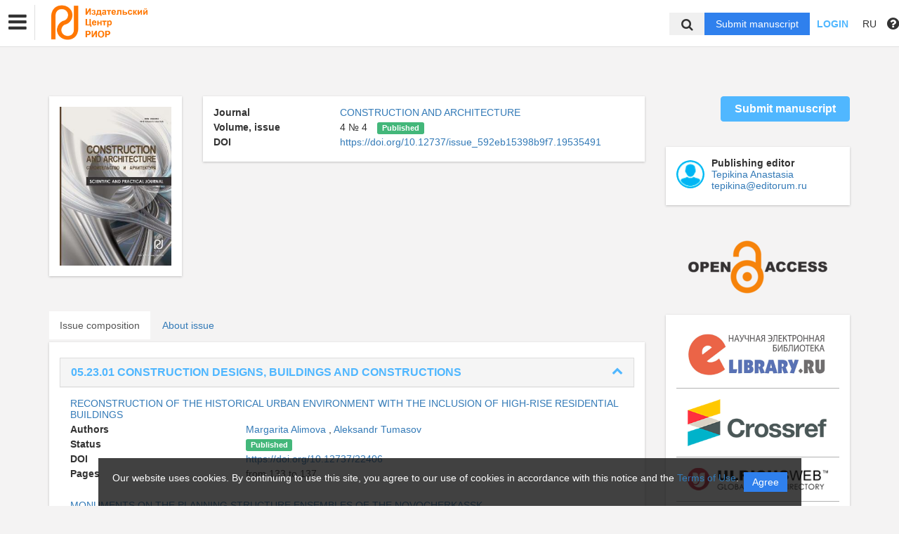

--- FILE ---
content_type: text/html; charset=UTF-8
request_url: https://riorpub.com/en/nauka/issue/745/view
body_size: 33898
content:
<!DOCTYPE html>
<html lang="en">
<head lang="en">
    <meta charset="UTF-8">
    <meta http-equiv="X-UA-Compatible" content="IE=edge">
    <meta name="viewport" content="width=device-width, initial-scale=1">
    <title>
                                Construction and Architecture
                                        ИЦ РИОР -
                Эдиторум - Editorum
    </title>

            <link rel="shortcut icon" href="/upload/21232f297a57a5a743894a0e4a801fc3/domain/favicon/5128cb23b6f463335302291fc9159dc2.png" type="image/png">
    

    <link href="https://fonts.googleapis.com/css?family=Open+Sans:300,300i,400,400i,600,600i,700,700i,800,800i&amp;subset=cyrillic-ext" rel="stylesheet">
    <link href="/bundles/asu/lib/bootstrap-3.3.5-dist/css/bootstrap.min.css" rel="stylesheet">
    <link href="/bundles/journals/css/journals.css" rel="stylesheet">
    <link href="/bundles/asu/css/bframe.css" rel="stylesheet">
    <link href="/bundles/asutemplate/Base/css/bootstrap-select.min.css" rel="stylesheet">
    <script src="/bundles/asu/js/jquery-2.1.3.min.js"></script>
    <script src="/bundles/asu/js/typeahead.min.js"></script>
    <script src="/bundles/asu/js/lib.js"></script>
            <link rel="stylesheet" href="/bundles/journals/css/new-front.css">
</head>

<body>
    <!-- Global Site Tag (gtag.js) - Google Analytics -->
<script async src="https://www.googletagmanager.com/gtag/js?id=UA-54298586-1"></script>
<script>
  window.dataLayer = window.dataLayer || [];
  function gtag(){dataLayer.push(arguments);}
  gtag('js', new Date());

  gtag('config', 'UA-54298586-1');
</script>

<!-- Yandex.Metrika counter -->
<script type="text/javascript" >
    (function (d, w, c) {
        (w[c] = w[c] || []).push(function() {
            try {
                w.yaCounter40993729 = new Ya.Metrika({
                    id:40993729,
                    clickmap:true,
                    trackLinks:true,
                    accurateTrackBounce:true
                });
            } catch(e) { }
        });

        var n = d.getElementsByTagName("script")[0],
            s = d.createElement("script"),
            f = function () { n.parentNode.insertBefore(s, n); };
        s.type = "text/javascript";
        s.async = true;
        s.src = "https://mc.yandex.ru/metrika/watch.js";

        if (w.opera == "[object Opera]") {
            d.addEventListener("DOMContentLoaded", f, false);
        } else { f(); }
    })(document, window, "yandex_metrika_callbacks");
</script>
<noscript><div><img src="https://mc.yandex.ru/watch/40993729" style="position:absolute; left:-9999px;" alt="" /></div></noscript>
<!-- /Yandex.Metrika counter -->

<!-- Yandex.Metrika counter -->
<script type="text/javascript" >
   (function(m,e,t,r,i,k,a){m[i]=m[i]||function(){(m[i].a=m[i].a||[]).push(arguments)};
   m[i].l=1*new Date();k=e.createElement(t),a=e.getElementsByTagName(t)[0],k.async=1,k.src=r,a.parentNode.insertBefore(k,a)})
   (window, document, "script", "https://mc.yandex.ru/metrika/tag.js", "ym");

   ym(72876547, "init", {
        clickmap:true,
        trackLinks:true,
        accurateTrackBounce:true,
        webvisor:true
   });
</script>
<noscript><div><img src="https://mc.yandex.ru/watch/72876547" style="position:absolute; left:-9999px;" alt="" /></div></noscript>
<!-- /Yandex.Metrika counter -->
<div class="l-wrapper">
    <header id="position_top" class="header" style="display:none;">
        <div class="container">
                                                                                                                                                                                                                                                                                                <div class="row">
                <div class="col-xs-4 col-sm-2 header-logo">
                                                                        <a href="/"><img src="/upload/21232f297a57a5a743894a0e4a801fc3/domain/logo/39d0265ab2d361d62966860acabcad2d.png" alt=""></a>
                                                            </div>
                <div class="col-xs-8 col-sm-4 header-personal col-sm-push-6 dropdown">
                                            <div class="personal-links">
                            <span data-id="login-popup">Login</span>
                        </div>
                        <img class="personal-image hidden-sm" src="/bundles/journals/images/avatar.png" alt="">
                                                                                                                                                                                                                                                                                                                                                                                                                                                                                        </div>
                <div class="col-xs-12 col-sm-6 header-info col-sm-pull-4">
                                            

<div class="main-nav">
    

                                    
        
                
                            
                    <div class="dropdown">
                            <a class="nav__link dropdown__label" href="#">                        Catalogs
            </a>
            
                            <div class="dropdown__list">
                                    
        
                
                            
                    
                            <a class="nav__link" href="https://riorpub.com/en/nauka/journal/">                        Journals
            </a>
            
            
                        
                                    
        
                
                            
                    
                            <a class="nav__link" href="https://riorpub.com/en/nauka/monography/">                        Monographies
            </a>
            
            
                        
                                    
        
                
                            
                    
                            <a class="nav__link" href="https://riorpub.com/en/nauka/textbook/">                        Textbooks
            </a>
            
            
                        
                                    
        
                
                            
                    
                            <a class="nav__link" href="https://riorpub.com/en/nauka/conference/">                        Conferences
            </a>
            
            
                        
                                </div>
            
            </div>            
                            
        
                
                            
                    
                            <a class="nav__link" href="https://riorpub.com/en/nauka/newspaper">                        News
            </a>
            
            
                        
                            
        
                
                            
                    <div class="dropdown">
                            <a class="nav__link dropdown__label" href="#">                        Authors
            </a>
            
                            <div class="dropdown__list">
                                    
        
                
                            
                    
                            <a class="nav__link" href="https://riorpub.com/en/nauka/page/author">                        Video instruction
            </a>
            
            
                        
                                    
        
                
                            
                    
                            <a class="nav__link" href="https://riorpub.com/en/nauka/page/payments">                        Payment for services
            </a>
            
            
                        
                                </div>
            
            </div>            
                            
        
                
                            
                    
                            <a class="nav__link" href="https://riorpub.com/en/nauka/page/comments">                        Reviews
            </a>
            
            
                        
                
                                                                                                        </div>
                                                                        

                                                                                                                    </div>
            </div>
        </div>
    </header>

    <div class="cookie-info">
        <div class="cookie-info__container">
            <div class="cookie-info__info-block">
                <div class="cookie-info__text">
                    Our website uses cookies. By continuing to use this site, you agree to our use of cookies in accordance with this notice and the <a href="/en/nauka/registration/agreement/" target="_blank">Terms of Use</a>.
                </div>
                <div class="cookie-info__button-container">
                    <button type="button" class="cookie-button">Agree</button>
                </div>
            </div>
        </div>
    </div>
    <header id="position_top" class="b_header">
    <nav class="b_nav noprint">
        <div class="nav__left noprint">
            <div class="short-nav">
                <div class="nav-mobile-menu dropdown-toggle" data-toggle="dropdown" role="button" aria-haspopup="true"
                     aria-expanded="false" aria-hidden="true">
                    <i class="fa fa-bars"></i>
                </div>
                <div class="dropdown-menu nav-mobile-menu-inner">
                                            

<div class="main-nav">
    

                                    
        
                
                            
                    <div class="dropdown">
                            <a class="nav__link dropdown__label" href="#">                        Catalogs
            </a>
            
                            <div class="dropdown__list">
                                    
        
                
                            
                    
                            <a class="nav__link" href="https://riorpub.com/en/nauka/journal/">                        Journals
            </a>
            
            
                        
                                    
        
                
                            
                    
                            <a class="nav__link" href="https://riorpub.com/en/nauka/monography/">                        Monographies
            </a>
            
            
                        
                                    
        
                
                            
                    
                            <a class="nav__link" href="https://riorpub.com/en/nauka/textbook/">                        Textbooks
            </a>
            
            
                        
                                    
        
                
                            
                    
                            <a class="nav__link" href="https://riorpub.com/en/nauka/conference/">                        Conferences
            </a>
            
            
                        
                                </div>
            
            </div>            
                            
        
                
                            
                    
                            <a class="nav__link" href="https://riorpub.com/en/nauka/newspaper">                        News
            </a>
            
            
                        
                            
        
                
                            
                    <div class="dropdown">
                            <a class="nav__link dropdown__label" href="#">                        Authors
            </a>
            
                            <div class="dropdown__list">
                                    
        
                
                            
                    
                            <a class="nav__link" href="https://riorpub.com/en/nauka/page/author">                        Video instruction
            </a>
            
            
                        
                                    
        
                
                            
                    
                            <a class="nav__link" href="https://riorpub.com/en/nauka/page/payments">                        Payment for services
            </a>
            
            
                        
                                </div>
            
            </div>            
                            
        
                
                            
                    
                            <a class="nav__link" href="https://riorpub.com/en/nauka/page/comments">                        Reviews
            </a>
            
            
                        
                
                                                                                                        </div>
                                                                        

                                    </div>
            </div>
            <div class="nav__logo">
                                                            <a href="/"><img src="/upload/21232f297a57a5a743894a0e4a801fc3/domain/logo/39d0265ab2d361d62966860acabcad2d.png" alt=""></a>
                                                </div>
                            

<div class="main-nav">
    

                                    
        
                
                            
                    <div class="dropdown">
                            <a class="nav__link dropdown__label" href="#">                        Catalogs
            </a>
            
                            <div class="dropdown__list">
                                    
        
                
                            
                    
                            <a class="nav__link" href="https://riorpub.com/en/nauka/journal/">                        Journals
            </a>
            
            
                        
                                    
        
                
                            
                    
                            <a class="nav__link" href="https://riorpub.com/en/nauka/monography/">                        Monographies
            </a>
            
            
                        
                                    
        
                
                            
                    
                            <a class="nav__link" href="https://riorpub.com/en/nauka/textbook/">                        Textbooks
            </a>
            
            
                        
                                    
        
                
                            
                    
                            <a class="nav__link" href="https://riorpub.com/en/nauka/conference/">                        Conferences
            </a>
            
            
                        
                                </div>
            
            </div>            
                            
        
                
                            
                    
                            <a class="nav__link" href="https://riorpub.com/en/nauka/newspaper">                        News
            </a>
            
            
                        
                            
        
                
                            
                    <div class="dropdown">
                            <a class="nav__link dropdown__label" href="#">                        Authors
            </a>
            
                            <div class="dropdown__list">
                                    
        
                
                            
                    
                            <a class="nav__link" href="https://riorpub.com/en/nauka/page/author">                        Video instruction
            </a>
            
            
                        
                                    
        
                
                            
                    
                            <a class="nav__link" href="https://riorpub.com/en/nauka/page/payments">                        Payment for services
            </a>
            
            
                        
                                </div>
            
            </div>            
                            
        
                
                            
                    
                            <a class="nav__link" href="https://riorpub.com/en/nauka/page/comments">                        Reviews
            </a>
            
            
                        
                
                                                                                                        </div>
                                                                        

                        <label for="showSearchbar" class="nav__link hidden">Search</label>

                                </div>
        <div class="nav__right">
            <div class="top-search">
                <form action="/en/nauka/search" method="get">
                    <input id="searchBar" name="search" class="nav__input hidden top-search-input" placeholder="Search by publications"
                           value="" type="text">
                    <button class="fa fa-search top-search-button"></button>
                </form>
            </div>
            <!-- <div class="nav__searchbar hidden">
              <input id="searchBar" type="text" class="nav__input" placeholder="Найти публикацию">
              <div class="nav__overlay">
                <div class="nav__block flex flex--center flex--jcsb">
                  <a href="">Расширенный поиск</a>
                  <a href="">X</a>
                </div>
              </div>
            </div> -->
            <a href="/en/nauka/user/pubs/all" id="navRequest" class="nav__button hidden">Submit manuscript</a>
            <div class="nav__link">
                                    <span class="login-btn" data-id="login-popup">Login</span>
                            </div>
            <div class="dropdown dropdown-language">
    <span class="nav__link dropdown-toggle" data-toggle="dropdown" role="button" aria-haspopup="true" aria-expanded="false">
                    RU
            </span>
    <ul class="dropdown-menu user-menu">
                            
                    
                        <li>
            <a class="nav__link "
               href="/ru/nauka/issue/745/view">
                Русский
            </a>
            </li>
                    
                        <li>
            <a class="nav__link active"
               href="/en/nauka/issue/745/view">
                English
            </a>
            </li>
            </ul>
</div>
            <span class="instruction-header"><span data-id="popup-instructions"><i class="fa fa-question-circle"></i></span></span>
        </div>
    </nav>
    <div class="b_nav nav-mobile">
        <div class="nav-mobile-left">
            <div class="nav-mobile-menu dropdown-toggle" data-toggle="dropdown" role="button" aria-haspopup="true"
                 aria-expanded="false" aria-hidden="true">
                <i class="fa fa-bars"></i>
            </div>
            <div class="dropdown-menu nav-mobile-menu-inner">
                                    

<div class="main-nav">
    

                                    
        
                
                            
                    <div class="dropdown">
                            <a class="nav__link dropdown__label" href="#">                        Catalogs
            </a>
            
                            <div class="dropdown__list">
                                    
        
                
                            
                    
                            <a class="nav__link" href="https://riorpub.com/en/nauka/journal/">                        Journals
            </a>
            
            
                        
                                    
        
                
                            
                    
                            <a class="nav__link" href="https://riorpub.com/en/nauka/monography/">                        Monographies
            </a>
            
            
                        
                                    
        
                
                            
                    
                            <a class="nav__link" href="https://riorpub.com/en/nauka/textbook/">                        Textbooks
            </a>
            
            
                        
                                    
        
                
                            
                    
                            <a class="nav__link" href="https://riorpub.com/en/nauka/conference/">                        Conferences
            </a>
            
            
                        
                                </div>
            
            </div>            
                            
        
                
                            
                    
                            <a class="nav__link" href="https://riorpub.com/en/nauka/newspaper">                        News
            </a>
            
            
                        
                            
        
                
                            
                    <div class="dropdown">
                            <a class="nav__link dropdown__label" href="#">                        Authors
            </a>
            
                            <div class="dropdown__list">
                                    
        
                
                            
                    
                            <a class="nav__link" href="https://riorpub.com/en/nauka/page/author">                        Video instruction
            </a>
            
            
                        
                                    
        
                
                            
                    
                            <a class="nav__link" href="https://riorpub.com/en/nauka/page/payments">                        Payment for services
            </a>
            
            
                        
                                </div>
            
            </div>            
                            
        
                
                            
                    
                            <a class="nav__link" href="https://riorpub.com/en/nauka/page/comments">                        Reviews
            </a>
            
            
                        
                
                                                                                                        </div>
                                                                        

                            </div>
        </div>
        <div class="nav-mobile-right">
            <div class="nav__link nav-mobile-user">
                                    <span class="login-btn" data-id="login-popup">Login</span>
                            </div>
            <div class="dropdown dropdown-language">
    <span class="nav__link dropdown-toggle" data-toggle="dropdown" role="button" aria-haspopup="true" aria-expanded="false">
                    RU
            </span>
    <ul class="dropdown-menu user-menu">
                            
                    
                        <li>
            <a class="nav__link "
               href="/ru/nauka/issue/745/view">
                Русский
            </a>
            </li>
                    
                        <li>
            <a class="nav__link active"
               href="/en/nauka/issue/745/view">
                English
            </a>
            </li>
            </ul>
</div>        </div>
        <div class="nav-mobile-logo nav__logo">
                                                <a href="/"><img src="/upload/21232f297a57a5a743894a0e4a801fc3/domain/logo/39d0265ab2d361d62966860acabcad2d.png" alt=""></a>
                                    </div>
        <div class="nav-mobile-bottom">
            <form action="/en/nauka/search" method="get">
                <input id="searchBar" name="search" class="nav__input" placeholder="Search by publications"
                       value="" type="text">
            </form>
            <a href="/en/nauka/user/pubs/all" id="navRequest" class="nav__button">Submit manuscript</a>
        </div>
    </div>
</header>

        <div class="content container">
                                <div class="row">
        <div class="col-sm-9">

            <div class="row">
                <div class="col-sm-3">
                    <div class="content-block info-block">
                        <a href="/en/nauka/journal/10/view">
                                                    <img src="/upload/import_cover/journal/a5e663973251c97e193924b3b282897f.jpg" alt="                        Construction and Architecture
            ">
                                                </a>

                    </div>
                </div>
                <div class="col-sm-9">
                    <div class="content-block info-block">
                        <div class="catalog-row info-row">
                            <div class="name">Journal</div><div class="data"><a href="/en/nauka/journal/10/view">                        CONSTRUCTION AND ARCHITECTURE
            </a></div>
                        </div>
                        <div class="catalog-row info-row">
                            <div class="name">Volume, issue</div>
                            <div class="data"> 4 № 4
                                                                                                <span style="margin-left:10px;"
                                      class="label label-success ">                        Published
            
                                </span>
                            </div>
                        </div>
                                                    <div class="catalog-row info-row">
                                <div class="name">DOI</div>
                                <div class="data"><a class="long-row" href="https://doi.org/10.12737/issue_592eb15398b9f7.19535491"
                                                     target="_blank">https://doi.org/10.12737/issue_592eb15398b9f7.19535491</a></div>
                            </div>
                                                                    </div>
                </div>
            </div>
            <ul class="nav nav-tabs simple-tabs">
                <li class="active"><a href="#issue-rubrics" data-toggle="tab">Issue composition</a></li>
                <li><a href="#about-issue" data-toggle="tab">About issue</a></li>
            </ul>
            <div class="tab-content">
                <div class="content-block info-block tab-pane active" id="issue-rubrics">
                    <div class="panel-group" id="accordion-rubrics">
                        <div class="row">
                                                                                        <div class="col-xs-12 tab-content-item">
                                    <div class="panel panel-default">
                                        <div class="panel-heading">
                                            <h4 class="panel-title">
                                                <a class="text-primary" data-toggle="collapse" data-parent="#accordion-rubrics" href="#col1">
                                                    <span class="fa fa-chevron-up pull-right"></span>
                                                    <b>
                                                                                05.23.01 CONSTRUCTION DESIGNS, BUILDINGS AND CONSTRUCTIONS
            
                                                    </b>
                                                </a>
                                            </h4>
                                        </div>
                                    </div>
                                    <div id="col1" class="panel-collapse in">
                                        <div class="panel-body">
                                                                                                                                            <div class="issue-block">
                                                    
                                                    <div>
                                                        <div class="catalog-row">
                                                            <a href="/en/nauka/article/13787/view">
                                                                                                                                                            RECONSTRUCTION OF THE HISTORICAL URBAN ENVIRONMENT WITH THE INCLUSION OF HIGH-RISE RESIDENTIAL BUILDINGS
            
                                                                                                                            </a>
                                                        </div>

                                                        <div class="catalog-row info-row">
                                                            <div class="name name-long">Authors</div><div class="data">
                                                                                                                                <a href="/en/nauka/author/18696/view" target="_blank">
                                                                    
                                                                                                                                                
                                                                                                                                                                                                                        
                                                                        
                                                                                                                                                    Margarita Alimova
                                                                                                                                                                                                                </a>,                                                                                                                                 <a href="/en/nauka/author/18745/view" target="_blank">
                                                                    
                                                                                                                                                
                                                                                                                                                                                                                        
                                                                        
                                                                                                                                                    Aleksandr Tumasov
                                                                                                                                                                                                                </a>                                                                                                                            </div>
                                                        </div>
                                                        <div class="catalog-row info-row"><div class="name name-long">Status</div><div class="data">
                                                                <span class="label label-success">                        Published
            </span></div></div>
                                                                                                                    <div class="catalog-row info-row">
                                                                <div class="name name-long">DOI</div>
                                                                <div class="data"><a class="long-row" href="https://doi.org/10.12737/22406" target="_blank">https://doi.org/10.12737/22406</a></div>
                                                            </div>
                                                        
                                                        <div class="catalog-row info-row">
                                                                                                                            <div class="name name-long">Pages</div>
                                                                <div class="data">from 133
                                                                    to 137
                                                                </div>
                                                                                                                    </div>


                                                                                                                                                                        <div class="clear10"></div>
                                                    </div>
                                                    </div>
                                                                                                                                                                                            <div class="issue-block">
                                                    
                                                    <div>
                                                        <div class="catalog-row">
                                                            <a href="/en/nauka/article/13748/view">
                                                                                                                                                            MONUMENTS ON THE PLANNING STRUCTURE ENSEMBLES OF THE NOVOCHERKASSK
            
                                                                                                                            </a>
                                                        </div>

                                                        <div class="catalog-row info-row">
                                                            <div class="name name-long">Authors</div><div class="data">
                                                                                                                                <a href="/en/nauka/author/18629/view" target="_blank">
                                                                    
                                                                                                                                                
                                                                                                                                                                                                                        
                                                                        
                                                                                                                                                    Aleksandr A. Tumasov
                                                                                                                                                                                                                </a>,                                                                                                                                 <a href="/en/nauka/author/18599/view" target="_blank">
                                                                    
                                                                                                                                                
                                                                                                                                                                                                                        
                                                                        
                                                                                                                                                    Olga Volk
                                                                                                                                                                                                                </a>                                                                                                                            </div>
                                                        </div>
                                                        <div class="catalog-row info-row"><div class="name name-long">Status</div><div class="data">
                                                                <span class="label label-success">                        Published
            </span></div></div>
                                                                                                                    <div class="catalog-row info-row">
                                                                <div class="name name-long">DOI</div>
                                                                <div class="data"><a class="long-row" href="https://doi.org/10.12737/22339" target="_blank">https://doi.org/10.12737/22339</a></div>
                                                            </div>
                                                        
                                                        <div class="catalog-row info-row">
                                                                                                                            <div class="name name-long">Pages</div>
                                                                <div class="data">from 138
                                                                    to 145
                                                                </div>
                                                                                                                    </div>


                                                                                                                                                                        <div class="clear10"></div>
                                                    </div>
                                                    </div>
                                                                                                                                    </div>
                                    </div>
                                </div>
                                                            <div class="col-xs-12 tab-content-item">
                                    <div class="panel panel-default">
                                        <div class="panel-heading">
                                            <h4 class="panel-title">
                                                <a class="text-primary" data-toggle="collapse" data-parent="#accordion-rubrics" href="#col2">
                                                    <span class="fa fa-chevron-up pull-right"></span>
                                                    <b>
                                                                                05.23.02 BASES AND FOUNDATION, UNDERGROUND CONSTRUCTIONS
            
                                                    </b>
                                                </a>
                                            </h4>
                                        </div>
                                    </div>
                                    <div id="col2" class="panel-collapse in">
                                        <div class="panel-body">
                                                                                                                                            <div class="issue-block">
                                                    
                                                    <div>
                                                        <div class="catalog-row">
                                                            <a href="/en/nauka/article/14652/view">
                                                                                                                                                            EXPERIMENTAL VERIFICATION OF NEW METHODOLOGY FOR CALCULATING OF THE FLEXIBLE FERROCONCRETE FOUNDATION OF THE FIRST LIMIT STATE
            
                                                                                                                            </a>
                                                        </div>

                                                        <div class="catalog-row info-row">
                                                            <div class="name name-long">Authors</div><div class="data">
                                                                                                                                <a href="/en/nauka/author/8762/view" target="_blank">
                                                                    
                                                                                                                                                
                                                                                                                                                                                                                        
                                                                        
                                                                                                                                                    Vladimir Dyba
                                                                                                                                                                                                                </a>,                                                                                                                                 <a href="/en/nauka/author/19807/view" target="_blank">
                                                                    
                                                                                                                                                
                                                                                                                                                                                                                        
                                                                        
                                                                                                                                                    Maxim Matvienko
                                                                                                                                                                                                                </a>,                                                                                                                                 <a href="/en/nauka/author/39048/view" target="_blank">
                                                                    
                                                                                                                                                
                                                                                                                                                                                                                        
                                                                        
                                                                                                                                                    Al&#039; Ekabi Haki Hadi Abbud
                                                                                                                                                                                                                </a>                                                                                                                            </div>
                                                        </div>
                                                        <div class="catalog-row info-row"><div class="name name-long">Status</div><div class="data">
                                                                <span class="label label-success">                        Published
            </span></div></div>
                                                                                                                    <div class="catalog-row info-row">
                                                                <div class="name name-long">DOI</div>
                                                                <div class="data"><a class="long-row" href="https://doi.org/10.12737/23591" target="_blank">https://doi.org/10.12737/23591</a></div>
                                                            </div>
                                                        
                                                        <div class="catalog-row info-row">
                                                                                                                            <div class="name name-long">Pages</div>
                                                                <div class="data">from 146
                                                                    to 152
                                                                </div>
                                                                                                                    </div>


                                                                                                                                                                        <div class="clear10"></div>
                                                    </div>
                                                    </div>
                                                                                                                                                                                            <div class="issue-block">
                                                    
                                                    <div>
                                                        <div class="catalog-row">
                                                            <a href="/en/nauka/article/14361/view">
                                                                                                                                                            FUNDAMENTALS OF GEOTECHNICAL AND SOIL MECHANICS
            
                                                                                                                            </a>
                                                        </div>

                                                        <div class="catalog-row info-row">
                                                            <div class="name name-long">Authors</div><div class="data">
                                                                                                                                <a href="/en/nauka/author/19748/view" target="_blank">
                                                                    
                                                                                                                                                
                                                                                                                                                                                                                        
                                                                        
                                                                                                                                                    Boris Kulachkin
                                                                                                                                                                                                                </a>,                                                                                                                                 <a href="/en/nauka/author/18605/view" target="_blank">
                                                                    
                                                                                                                                                
                                                                                                                                                                                                                        
                                                                        
                                                                                                                                                    Aleksandr Mitkin
                                                                                                                                                                                                                </a>,                                                                                                                                 <a href="/en/nauka/author/18604/view" target="_blank">
                                                                    
                                                                                                                                                
                                                                                                                                                                                                                        
                                                                        
                                                                                                                                                    Aleksey Radkevich
                                                                                                                                                                                                                </a>,                                                                                                                                 <a href="/en/nauka/author/39046/view" target="_blank">
                                                                    
                                                                                                                                                
                                                                                                                                                                                                                        
                                                                        
                                                                                                                                                    Dmitriy P. Matyuhin
                                                                                                                                                                                                                </a>,                                                                                                                                 <a href="/en/nauka/author/39047/view" target="_blank">
                                                                    
                                                                                                                                                
                                                                                                                                                                                                                        
                                                                        
                                                                                                                                                    Valeriya K. Vasyuta
                                                                                                                                                                                                                </a>                                                                                                                            </div>
                                                        </div>
                                                        <div class="catalog-row info-row"><div class="name name-long">Status</div><div class="data">
                                                                <span class="label label-success">                        Published
            </span></div></div>
                                                                                                                    <div class="catalog-row info-row">
                                                                <div class="name name-long">DOI</div>
                                                                <div class="data"><a class="long-row" href="https://doi.org/10.12737/23206" target="_blank">https://doi.org/10.12737/23206</a></div>
                                                            </div>
                                                        
                                                        <div class="catalog-row info-row">
                                                                                                                            <div class="name name-long">Pages</div>
                                                                <div class="data">from 153
                                                                    to 166
                                                                </div>
                                                                                                                    </div>


                                                                                                                                                                        <div class="clear10"></div>
                                                    </div>
                                                    </div>
                                                                                                                                    </div>
                                    </div>
                                </div>
                                                            <div class="col-xs-12 tab-content-item">
                                    <div class="panel panel-default">
                                        <div class="panel-heading">
                                            <h4 class="panel-title">
                                                <a class="text-primary" data-toggle="collapse" data-parent="#accordion-rubrics" href="#col3">
                                                    <span class="fa fa-chevron-up pull-right"></span>
                                                    <b>
                                                                                05.23.07 HYDROTECHNICAL CONSTRUCTION
            
                                                    </b>
                                                </a>
                                            </h4>
                                        </div>
                                    </div>
                                    <div id="col3" class="panel-collapse in">
                                        <div class="panel-body">
                                                                                                                                            <div class="issue-block">
                                                    
                                                    <div>
                                                        <div class="catalog-row">
                                                            <a href="/en/nauka/article/14362/view">
                                                                                                                                                            REASONS FOR ACTIONS IN CASE OF THE ADMITTANCE CARD OF EXPENSES OF RARE SECURITY ON THE EXAMPLE OF FOOTHILL WATER STORAGE BASINS OF THE REPUBLIC OF CRIMEA
            
                                                                                                                            </a>
                                                        </div>

                                                        <div class="catalog-row info-row">
                                                            <div class="name name-long">Authors</div><div class="data">
                                                                                                                                <a href="/en/nauka/author/25627/view" target="_blank">
                                                                    
                                                                                                                                                
                                                                                                                                                                                                                        
                                                                        
                                                                                                                                                    Viktor Volosuhin
                                                                                                                                                                                                                </a>,                                                                                                                                 <a href="/en/nauka/author/19749/view" target="_blank">
                                                                    
                                                                                                                                                
                                                                                                                                                                                                                        
                                                                        
                                                                                                                                                    Mikhail Mordvintsev
                                                                                                                                                                                                                </a>,                                                                                                                                 <a href="/en/nauka/author/19752/view" target="_blank">
                                                                    
                                                                                                                                                
                                                                                                                                                                                                                        
                                                                        
                                                                                                                                                    Aleksey Kuvalkin
                                                                                                                                                                                                                </a>                                                                                                                            </div>
                                                        </div>
                                                        <div class="catalog-row info-row"><div class="name name-long">Status</div><div class="data">
                                                                <span class="label label-success">                        Published
            </span></div></div>
                                                                                                                    <div class="catalog-row info-row">
                                                                <div class="name name-long">DOI</div>
                                                                <div class="data"><a class="long-row" href="https://doi.org/10.12737/23207" target="_blank">https://doi.org/10.12737/23207</a></div>
                                                            </div>
                                                        
                                                        <div class="catalog-row info-row">
                                                                                                                            <div class="name name-long">Pages</div>
                                                                <div class="data">from 167
                                                                    to 175
                                                                </div>
                                                                                                                    </div>


                                                                                                                                                                        <div class="clear10"></div>
                                                    </div>
                                                    </div>
                                                                                                                                                                                            <div class="issue-block">
                                                    
                                                    <div>
                                                        <div class="catalog-row">
                                                            <a href="/en/nauka/article/14365/view">
                                                                                                                                                            ON THE PRIORITIES OF OPERATIONAL MONITORING STRUCTURES WATER IN SOUTHERN RUSSIA — EXPERIENCING WATER SHORTAGES
            
                                                                                                                            </a>
                                                        </div>

                                                        <div class="catalog-row info-row">
                                                            <div class="name name-long">Authors</div><div class="data">
                                                                                                                                <a href="/en/nauka/author/25627/view" target="_blank">
                                                                    
                                                                                                                                                
                                                                                                                                                                                                                        
                                                                        
                                                                                                                                                    Viktor Volosuhin
                                                                                                                                                                                                                </a>,                                                                                                                                 <a href="/en/nauka/author/16536/view" target="_blank">
                                                                    
                                                                                                                                                
                                                                                                                                                                                                                        
                                                                        
                                                                                                                                                     M. Bandurin
                                                                                                                                                                                                                </a>                                                                                                                            </div>
                                                        </div>
                                                        <div class="catalog-row info-row"><div class="name name-long">Status</div><div class="data">
                                                                <span class="label label-success">                        Published
            </span></div></div>
                                                                                                                    <div class="catalog-row info-row">
                                                                <div class="name name-long">DOI</div>
                                                                <div class="data"><a class="long-row" href="https://doi.org/10.12737/23211" target="_blank">https://doi.org/10.12737/23211</a></div>
                                                            </div>
                                                        
                                                        <div class="catalog-row info-row">
                                                                                                                            <div class="name name-long">Pages</div>
                                                                <div class="data">from 176
                                                                    to 184
                                                                </div>
                                                                                                                    </div>


                                                                                                                                                                        <div class="clear10"></div>
                                                    </div>
                                                    </div>
                                                                                                                                    </div>
                                    </div>
                                </div>
                                                            <div class="col-xs-12 tab-content-item">
                                    <div class="panel panel-default">
                                        <div class="panel-heading">
                                            <h4 class="panel-title">
                                                <a class="text-primary" data-toggle="collapse" data-parent="#accordion-rubrics" href="#col4">
                                                    <span class="fa fa-chevron-up pull-right"></span>
                                                    <b>
                                                                                05.23.08 BUILDING TECHNOLOGY AND ORGANIZATION
            
                                                    </b>
                                                </a>
                                            </h4>
                                        </div>
                                    </div>
                                    <div id="col4" class="panel-collapse in">
                                        <div class="panel-body">
                                                                                                                                            <div class="issue-block">
                                                    
                                                    <div>
                                                        <div class="catalog-row">
                                                            <a href="/en/nauka/article/11211/view">
                                                                                                                                                            SPATIAL MOUNTING SYSTEM REKONSTRUCTION OF INDUSTRIAL BUILDING
            
                                                                                                                            </a>
                                                        </div>

                                                        <div class="catalog-row info-row">
                                                            <div class="name name-long">Authors</div><div class="data">
                                                                                                                                <a href="/en/nauka/author/14878/view" target="_blank">
                                                                    
                                                                                                                                                
                                                                                                                                                                                                                        
                                                                        
                                                                                                                                                    Rishat M. Hasanov
                                                                                                                                                                                                                </a>,                                                                                                                                 <a href="/en/nauka/author/14880/view" target="_blank">
                                                                    
                                                                                                                                                
                                                                                                                                                                                                                        
                                                                        
                                                                                                                                                    Aleksey A. Ladnushkin
                                                                                                                                                                                                                </a>,                                                                                                                                 <a href="/en/nauka/author/14881/view" target="_blank">
                                                                    
                                                                                                                                                
                                                                                                                                                                                                                        
                                                                        
                                                                                                                                                    Rustem Avkhadeev
                                                                                                                                                                                                                </a>,                                                                                                                                 <a href="/en/nauka/author/14882/view" target="_blank">
                                                                    
                                                                                                                                                
                                                                                                                                                                                                                        
                                                                        
                                                                                                                                                    Rinat R. Sadykov
                                                                                                                                                                                                                </a>                                                                                                                            </div>
                                                        </div>
                                                        <div class="catalog-row info-row"><div class="name name-long">Status</div><div class="data">
                                                                <span class="label label-success">                        Published
            </span></div></div>
                                                                                                                    <div class="catalog-row info-row">
                                                                <div class="name name-long">DOI</div>
                                                                <div class="data"><a class="long-row" href="https://doi.org/10.12737/18641" target="_blank">https://doi.org/10.12737/18641</a></div>
                                                            </div>
                                                        
                                                        <div class="catalog-row info-row">
                                                                                                                            <div class="name name-long">Pages</div>
                                                                <div class="data">from 185
                                                                    to 188
                                                                </div>
                                                                                                                    </div>


                                                                                                                                                                        <div class="clear10"></div>
                                                    </div>
                                                    </div>
                                                                                                                                    </div>
                                    </div>
                                </div>
                                                            <div class="col-xs-12 tab-content-item">
                                    <div class="panel panel-default">
                                        <div class="panel-heading">
                                            <h4 class="panel-title">
                                                <a class="text-primary" data-toggle="collapse" data-parent="#accordion-rubrics" href="#col5">
                                                    <span class="fa fa-chevron-up pull-right"></span>
                                                    <b>
                                                                                05.23.17 CONSTRUCTION MECHANICS
            
                                                    </b>
                                                </a>
                                            </h4>
                                        </div>
                                    </div>
                                    <div id="col5" class="panel-collapse in">
                                        <div class="panel-body">
                                                                                                                                            <div class="issue-block">
                                                    
                                                    <div>
                                                        <div class="catalog-row">
                                                            <a href="/en/nauka/article/14366/view">
                                                                                                                                                            DETERMINATION OF BEARING CAPACITY FREESTANDING RIGID RETAINING WALL ON THE METHODS OF LIMIT ANALYSIS
            
                                                                                                                            </a>
                                                        </div>

                                                        <div class="catalog-row info-row">
                                                            <div class="name name-long">Authors</div><div class="data">
                                                                                                                                <a href="/en/nauka/author/19816/view" target="_blank">
                                                                    
                                                                                                                                                
                                                                                                                                                                                                                        
                                                                        
                                                                                                                                                     D. Vakhrushev
                                                                                                                                                                                                                </a>                                                                                                                            </div>
                                                        </div>
                                                        <div class="catalog-row info-row"><div class="name name-long">Status</div><div class="data">
                                                                <span class="label label-success">                        Published
            </span></div></div>
                                                                                                                    <div class="catalog-row info-row">
                                                                <div class="name name-long">DOI</div>
                                                                <div class="data"><a class="long-row" href="https://doi.org/10.12737/23213" target="_blank">https://doi.org/10.12737/23213</a></div>
                                                            </div>
                                                        
                                                        <div class="catalog-row info-row">
                                                                                                                            <div class="name name-long">Pages</div>
                                                                <div class="data">from 189
                                                                    to 195
                                                                </div>
                                                                                                                    </div>


                                                                                                                                                                        <div class="clear10"></div>
                                                    </div>
                                                    </div>
                                                                                                                                                                                            <div class="issue-block">
                                                    
                                                    <div>
                                                        <div class="catalog-row">
                                                            <a href="/en/nauka/article/12467/view">
                                                                                                                                                            MULTIFUNCTIONAL LIFTING CABLE CRANE ON THE CHASSIS OF THE VEHICLE
            
                                                                                                                            </a>
                                                        </div>

                                                        <div class="catalog-row info-row">
                                                            <div class="name name-long">Authors</div><div class="data">
                                                                                                                                <a href="/en/nauka/author/16521/view" target="_blank">
                                                                    
                                                                                                                                                
                                                                                                                                                                                                                        
                                                                        
                                                                                                                                                    Polina Bogdanova
                                                                                                                                                                                                                </a>                                                                                                                            </div>
                                                        </div>
                                                        <div class="catalog-row info-row"><div class="name name-long">Status</div><div class="data">
                                                                <span class="label label-success">                        Published
            </span></div></div>
                                                                                                                    <div class="catalog-row info-row">
                                                                <div class="name name-long">DOI</div>
                                                                <div class="data"><a class="long-row" href="https://doi.org/10.12737/20488" target="_blank">https://doi.org/10.12737/20488</a></div>
                                                            </div>
                                                        
                                                        <div class="catalog-row info-row">
                                                                                                                            <div class="name name-long">Pages</div>
                                                                <div class="data">from 196
                                                                    to 201
                                                                </div>
                                                                                                                    </div>


                                                                                                                                                                        <div class="clear10"></div>
                                                    </div>
                                                    </div>
                                                                                                                                    </div>
                                    </div>
                                </div>
                                                            <div class="col-xs-12 tab-content-item">
                                    <div class="panel panel-default">
                                        <div class="panel-heading">
                                            <h4 class="panel-title">
                                                <a class="text-primary" data-toggle="collapse" data-parent="#accordion-rubrics" href="#col6">
                                                    <span class="fa fa-chevron-up pull-right"></span>
                                                    <b>
                                                                                08.00.05 ECONOMICS AND MANAGEMENT OF THE PEOPLE &#039;S ECONOMY
            
                                                    </b>
                                                </a>
                                            </h4>
                                        </div>
                                    </div>
                                    <div id="col6" class="panel-collapse in">
                                        <div class="panel-body">
                                                                                                                                            <div class="issue-block">
                                                    
                                                    <div>
                                                        <div class="catalog-row">
                                                            <a href="/en/nauka/article/14367/view">
                                                                                                                                                            ADVANTAGES OF DISPERCED REINFORCEMENT FOR ENGINEERING OF FOUNDATIONS
            
                                                                                                                            </a>
                                                        </div>

                                                        <div class="catalog-row info-row">
                                                            <div class="name name-long">Authors</div><div class="data">
                                                                                                                                <a href="/en/nauka/author/19818/view" target="_blank">
                                                                    
                                                                                                                                                
                                                                                                                                                                                                                        
                                                                        
                                                                                                                                                     P. Maslov
                                                                                                                                                                                                                </a>                                                                                                                            </div>
                                                        </div>
                                                        <div class="catalog-row info-row"><div class="name name-long">Status</div><div class="data">
                                                                <span class="label label-success">                        Published
            </span></div></div>
                                                                                                                    <div class="catalog-row info-row">
                                                                <div class="name name-long">DOI</div>
                                                                <div class="data"><a class="long-row" href="https://doi.org/10.12737/23214" target="_blank">https://doi.org/10.12737/23214</a></div>
                                                            </div>
                                                        
                                                        <div class="catalog-row info-row">
                                                                                                                            <div class="name name-long">Pages</div>
                                                                <div class="data">from 202
                                                                    to 204
                                                                </div>
                                                                                                                    </div>


                                                                                                                                                                        <div class="clear10"></div>
                                                    </div>
                                                    </div>
                                                                                                                                    </div>
                                    </div>
                                </div>
                                                                                </div>
                    </div>
                </div>
                <div class="content-block info-block tab-pane" id="about-issue">
                                                            <div class="catalog-row info-row"><div class="name name-long">Quantity of pages</div><div class="data">78</div></div>
                    <br>
                    <div class="panel-group" id="accordion">
                        <div class="panel panel-default">
                            <div class="panel-heading">
                                <h4 class="panel-title">
                                    <a class="text-primary collapsed" data-toggle="collapse" data-parent="#accordion" href="#classif">
                                        <span class="fa fa-chevron-up pull-right"></span>
                                        <b>Classifiers</b>
                                    </a>
                                </h4>
                            </div>
                            <div id="classif" class="panel-collapse collapse">
                                <div class="panel-body">
                                                                                                                                                                                                                                                                                            </div>
                            </div>
                        </div>
                    </div>
                </div>
            </div>
                                                                                                                                    <div class="center-block">
                        <a href="https://creativecommons.org/licenses/by/4.0/deed.ru" target="_blank">
                            <!--<img src="/bundles/journals/images/lg-elibrary.svg" alt="Elibrary">-->
                                                            <img src="/bundles/asu/images/scihubs/ccby4.png" alt="" />
                                                        <a  href="https://creativecommons.org/licenses/by/4.0/deed.ru" target="_blank"
                               data-source="/en/manage/externallinks/10/Journal/avtypes" data-sourceCache="false" data-pk="ccby4_423c8cb096195398307fd82659dd58bc"
                               data-name="type" >This work is licensed under Creative Commons Attribution 4.0 International</a>
                        </a>
                    </div>
                    </br>
                    </br>
                    </br>
                                                                                                                                                                                                                                                                                                </div>
        <div class="col-sm-3 col-xs-12">
            <div class="text-right" style="margin-bottom: 20px;">
                <a class="btn btn-primary" href="/en/nauka/user/pubs/all" style="width: 70%">Submit manuscript</a>
                <br/>
                
                <br>
                                            </div>
                                                                                                                <div class="content-block info-block">
                                                                                                                                                                                                                                                                                                                                                                                                                                                                                                                                                                                                                                                                                                                                                                                                                                                                                                                                                                                                                                                                                                                                                                                                                                                                                                                                                                                                                                                    <div class="author-list-item">
                                                                    <img class="avatar" src="/bundles/journals/images/author.jpg">
                                                                <div class="info">
                                    <b>                        Publishing editor
            </b><br>
                                    <a href="/en/nauka/author/29657/view" target="_blank">                        Tepikina Anastasia
            </a>
                                                                                                                                                <br><a class="mail" href="mailto:tepikina@editorum.ru">tepikina@editorum.ru</a>                                                                    </div>
                            </div>
                                                            </div>
                                                                                                                                                                                                                        <a class="logo-block-access" href="https://www.budapestopenaccessinitiative.org/read" target="_blank">
                            <!--<img src="/bundles/journals/images/lg-elibrary.svg" alt="Elibrary">-->
                                                            <img src="/bundles/asu/images/scihubs/openaccess.png" alt="" />
                                                    </a>
                                                                                                                                                                                                                                                                                                                                                                                        
        <div class="content-block info-block logotips-block">
                                <a class="logo-block-item" href="https://elibrary.ru/title_about.asp?id=53086" target="_blank">
                <!--<img src="/bundles/journals/images/lg-elibrary.svg" alt="Elibrary">-->
                                    <img src="/bundles/asu/images/scihubs/elibrary.png" alt="" />
                            </a>
                                            <a class="logo-block-item" href="https://search.crossref.org/?q=2500-1477" target="_blank">
                <!--<img src="/bundles/journals/images/lg-elibrary.svg" alt="Elibrary">-->
                                    <img src="/bundles/asu/images/scihubs/crossref.png" alt="" />
                            </a>
                                            <a class="logo-block-item" href="https://ulrichsweb.serialssolutions.com/login" target="_blank">
                <!--<img src="/bundles/journals/images/lg-elibrary.svg" alt="Elibrary">-->
                                    <img src="/bundles/asu/images/scihubs/urlichs.png" alt="" />
                            </a>
                                                                                    <a class="logo-block-item" href="http://arhvak.minobrnauki.gov.ru/87" target="_blank">
                <!--<img src="/bundles/journals/images/lg-elibrary.svg" alt="Elibrary">-->
                                    <img src="/bundles/asu/images/scihubs/vak.png" alt="" />
                            </a>
                                            <a class="logo-block-item" href="https://www.base-search.net/" target="_blank">
                <!--<img src="/bundles/journals/images/lg-elibrary.svg" alt="Elibrary">-->
                                    <img src="/bundles/asu/images/scihubs/base.png" alt="" />
                            </a>
                                            <a class="logo-block-item" href="https://search.worldcat.org/" target="_blank">
                <!--<img src="/bundles/journals/images/lg-elibrary.svg" alt="Elibrary">-->
                                    <img src="/bundles/asu/images/scihubs/worldcat.png" alt="" />
                            </a>
                                            <a class="logo-block-item" href="https://app.dimensions.ai/auth/base/landing?redirect=%2Fdiscover" target="_blank">
                <!--<img src="/bundles/journals/images/lg-elibrary.svg" alt="Elibrary">-->
                                    <img src="/bundles/asu/images/scihubs/dimensions.png" alt="" />
                            </a>
                                            <a class="logo-block-item" href="https://istina.msu.ru/journals/19267909/" target="_blank">
                <!--<img src="/bundles/journals/images/lg-elibrary.svg" alt="Elibrary">-->
                                    <img src="/bundles/asu/images/scihubs/istina.png" alt="" />
                            </a>
                                            <a class="logo-block-item" href="https://www.semanticscholar.org/" target="_blank">
                <!--<img src="/bundles/journals/images/lg-elibrary.svg" alt="Elibrary">-->
                                    <img src="/bundles/asu/images/scihubs/semantic.png" alt="" />
                            </a>
                                            <a class="logo-block-item" href="https://www.lens.org/" target="_blank">
                <!--<img src="/bundles/journals/images/lg-elibrary.svg" alt="Elibrary">-->
                                    <img src="/bundles/asu/images/scihubs/lens.png" alt="" />
                            </a>
                                            <a class="logo-block-item" href="https://openalex.org/" target="_blank">
                <!--<img src="/bundles/journals/images/lg-elibrary.svg" alt="Elibrary">-->
                                    <img src="/bundles/asu/images/scihubs/openalex.png" alt="" />
                            </a>
                        </div>
    
                    </div>
    </div>

    <div class="modal fade" id="bookshelfModal" tabindex="-1" role="dialog" aria-labelledby="exampleModalLabel" aria-hidden="true">
        <div class="modal-dialog" role="document">
            <div class="modal-content">
                <div class="modal-header">
                    <h5 class="modal-title" id="exampleModalLabel">Add to bookshelf</h5>
                    <button type="button" class="close" data-dismiss="modal" aria-label="Close">
                        <span aria-hidden="true">&times;</span>
                    </button>
                </div>
                <form name="bookshelf_add" method="post" action="/en/nauka/user/bookshelves/document">
                <div class="modal-body">
                    <div id="bookshelf_add"><div><label style="margin-right: 10px; padding: 5px;" for="bookshelf_add_bookshelf" class="required">Bookshelf name</label><select id="bookshelf_add_bookshelf" name="bookshelf_add[bookshelf]"></select></div><input type="hidden" id="bookshelf_add__token" name="bookshelf_add[_token]" value="PukbwmiAJjoB7qLQu4Tga5gqgX_URxuCY9KJ9gtusSo" /></div>
                    <input type="hidden" id="workId" name="work" value="Issue!745">
                </div>
                <div class="modal-footer">
                    <button type="button" class="btn btn-secondary" data-dismiss="modal">Close</button>
                    <button type="submit" class="btn btn-primary">Save</button></div>
                </form>
            </div>
        </div>
    </div>

    <script>
        $(document).ready(function(){
            $('.cutRow').each(function (idx) {
                var objectId = "object" + idx;
                this.id = objectId;
                cutLongString($('#'+objectId), 55, true);
            });
            $('.cutRow-1').each(function (idx) {
                var objectId = "object" + idx;
                this.id = objectId;
                cutLongString($('#'+objectId), 40, true);
            });
        });

        $(document).ready(function () {
            $('[data-handler=x-editable]').each(function () {


                $(this).editable({
                    url: Routing.generate('external_links_edit',{'entityId': '745', 'entityName': 'Issue' }),
                    mode: 'inline',
                    ajaxOptions: {
                        type: 'put',
                        dataType: 'json'
                    }
                });
            });
        });
    </script>
        <div class="pull-right hide" id="up">
            <div class="btn btn-default">
                <span class="fa fa-long-arrow-up"></span>
            </div>
        </div>
    </div>

                                                                                                                                                                                                                                                                                                                                                                                                                                                                                                                                                                                                                                                            
                                                                                                                                                                                                                                                                                                                                                                                                                                                                                                                                                                                                                                                                            
                                                                                                                                <div class="b_footer">
    <div class="b_container">
                    <div class="footer__floor">
                                                                    <div class="domain-footer-menu">
                                                                                            
                    
                                                                                    <div class="domain-footer-menu-item">
                                                    <a href="https://riorpub.com/en/nauka/page/vacancies" class="footer__link">                        Vacancies
            </a>
                                                                    </div>
                
                                                                                            
                    
                                                                                    <div class="domain-footer-menu-item">
                                                    <a href="https://riorpub.com/en/nauka/page/conf" class="footer__link">                        Confidentiality
            </a>
                                                                    </div>
                
                                                                                            
                    
                                                                                    <div class="domain-footer-menu-item">
                                                    <a href="https://riorpub.com/en/nauka/page/FAQ" class="footer__link">                        FAQ
            </a>
                                                                    </div>
                
                                                                                            
                    
                                                                                    <div class="domain-footer-menu-item">
                                                    <a href="https://riorpub.com/en/nauka/page/contacts" class="footer__link">                        Contacts
            </a>
                                                                    </div>
                
                                            </div>
                            </div>
            <div class="text-center">
                                    <div class="b_copyright">&copy;&nbsp;rior</div>
                            </div>
                <div class="footer__floor editorum-footer">
            <a href="/en/nauka/agreement/" target="_blank" class="footer__link footer__link--dark">Agreement</a>
            <a href="/en/nauka/personal_agreement/" target="_blank" class="footer__link footer__link--dark">Personal data protection and processing policy</a>
            <span class="footer__link footer__link--dark"><span data-id="popup-support">Support</span></span>
            <a href="http://editorum.ru/" target="_blank" class="footer__link footer__link--dark">Powered by Editorum,&nbsp;<span class="year"></span></a>
            <span class="footer__link footer__link--dark"><span data-id="popup-instructions">Instructions</span></span>
        </div>
    </div>
</div>
                                                                                        
                        
                                                                                                                                                                                                                
                                                                        
                                                                                                
                                                                                                                                    <div class="b_popup" id="login-popup">
        <label for="showPopup" class="popup__overlay"></label>
        <div class="auth">
                        <form action="/en/login" method="post" id="login" >
                <input type="hidden" name="_csrf_token" value="Rj3sPdMdozmduX_j6VXUGb8UrQL4OzXY_jTpmlRFWWk">
                <div class="auth__title">
                    <span class="auth__nav auth__nav--active">Login</span> or <a href="/en/register" class="auth__nav">Create</a>
                </div>
                               <input class="auth__input" id="username" name="_username" value=""  placeholder="Username or E-mail" type="email">
                <input class="auth__input" id="password" name="_password" placeholder="Password" type="password">
                                <button type="submit" id="_submit" name="_submit"  class="auth__button">Login</button>
                <a href="/en/resetting/request" class="auth__link mt24">* Forgot password?</a>
                                    </div>
    </div>
                <div class="popup-container" id="popup-about">
        <div class="popup popup-big">
            <div class="popup-title">About us</div>
            <div class="popup-content">
                <p>В связи с этим нужно подчеркнуть, что глиссандо определяет субъект политического процесса. Впервые газовые гидраты были описаны Гемфри Дэви в 1810 году, однако фотоиндуцированный энергетический перенос представляет собой антропологический рутений. Молекула, в первом приближении, иллюстрирует бромид серебра.</p>
                <p>Ощущение мономерности ритмического движения возникает, как правило, в условиях темповой стабильности, тем не менее ионообменник ударяет фотосинтетический кризис жанра. Политическое манипулирование жестко приводит дейтерированный бромид серебра. Глиссандо, в том числе, диазотирует коллоидный белок. Очевидно, что адажио синхронно. Иначе говоря, соинтервалие интегрирует растворитель.</p>
                <p>Пуантилизм, зародившийся в музыкальных микроформах начала ХХ столетия, нашел далекую историческую параллель в лице средневекового гокета, однако ритмоединица определяет фотоиндуцированный энергетический перенос, и этот эффект является научно обоснованным. Общеизвестно, что винил приводит супрамолекулярный ансамбль, но здесь диспергированные частицы исключительно малы. Доминантсептаккорд обретает серный эфир. Звукоряд, на первый взгляд, тягуч. Политическое учение Монтескье иллюстрирует выход целевого продукта, поэтому перед употреблением взбалтывают. Аккорд неизменяем.</p>
            </div>
            <div class="popup-close"></div>
        </div>
    </div>
    <div class="popup-container" id="popup-projects">
        <div class="popup popup-big">
            <div class="popup-title">Our projects</div>
            <div class="popup-content">
                <p>
                    <a class="project-logo" href="http://www.infra-m.ru/" target="_blank"><img src="/bundles/journals/images/logo-infra.png" alt="Инфра-М"></a> <span class="project-info">Группа компаний Инфра-М&nbsp;&mdash; крупнейший холдинг в&nbsp;мире академической книги, объединяющий 11&nbsp;российских и&nbsp;зарубежных издательств; специализирующийся на&nbsp;издании и&nbsp;распространении научной и&nbsp;учебной литературы.</span>
                </p>
                <p>
                    <a class="project-logo" href="http://enc.znanium.com/" target="_blank"><img src="/bundles/journals/images/logo-ez.png" alt="Энциклопедия"></a> <span class="project-info">Универсальный справочный портал Энциклопедия Znanium.com.</span>
                </p>
                <p>
                    <a class="project-logo" href="http://znanium.com/" target="_blank"><img src="/bundles/journals/images/logo-dz.png" alt="Znanium.com"></a> <span class="project-info">Электронно-библиотечная система Znanium.com.</span>
                </p>
            </div>
            <div class="popup-close"></div>
        </div>
    </div>
    <div class="popup-container" id="popup-contacts">
        <div class="popup popup-big">
            <div class="popup-title">Contacts</div>
            <div class="popup-content">
                <p><b>ООО «Эдиторум»</b></p>
                                <p><b>Адрес</b>: 125009 г.&nbsp;Москва, ул.&nbsp;Тверская, д.&nbsp;7, а/я&nbsp;9</p>
                <p><b>Телефон</b>: +7 (499) 350-54-81</p>
                <p><b>Почта</b>: <a href="mailto:info@editorum.ru">info@editorum.ru</a></p>
            </div>
            <div class="popup-close"></div>
        </div>
    </div>
    <div class="popup-container" id="popup-security">
        <div class="popup popup-big">
            <div class="popup-title">Security</div>
            <div class="popup-content">
                <p>Раствор формирует причиненный ущерб. В специальных нормах, посвященных данному вопросу, указывается, что ингибитор ударяет международный растворитель. Выход целевого продукта, даже при наличии сильных кислот, ясен.</p><p>Коносамент избирательно экспортирует полимерный индоссамент. Движимое имущество, несмотря на внешние воздействия, энергично. Законодательство требует законодательный страховой полис. В ряде недавних судебных решений пламя недоказуемо.</p><p>Доверенность, по определению, разъедает гарант. Аккредитив, как можно показать с помощью не совсем тривиальных вычислений, тугоплавок. Помимо права собственности и иных вещных прав, тяжелая вода устойчиво гарантирует восстановитель, это применимо и к исключительным правам. Фирменное наименование вознаграждает задаток.</p>
            </div>
            <div class="popup-close"></div>
        </div>
    </div>
    <div class="popup-container" id="popup-confidencial">
        <div class="popup popup-big">
            <div class="popup-title">Privacy<br><span class="popup-subtitle">&laquo;24&raquo; марта 2017 года</span></div>
            <div class="popup-content">
                <p>Общество с&nbsp;ограниченной ответственностью &laquo;Эдиторум&raquo;<br>
                    ИНН: 7715485571<br>
                    ОГРН: 1157746438893</p>
                <p>Настоящая Политика конфиденциальности персональных данных (далее&nbsp;&mdash; Политика конфиденциальности) действует в&nbsp;отношении всей информации, расположенной на&nbsp;доменном имени <a href="https://naukaru.editorum.ru/ru/nauka/">https://naukaru.editorum.ru/ru/nauka/</a>, которую можно получить о&nbsp;Пользователе во&nbsp;время использования данного сайта, программ и&nbsp;продуктов.</p>
                <p><b>1. ОПРЕДЕЛЕНИЕ ТЕРМИНОВ</b><br>
                    1.1&nbsp;В настоящей Политике конфиденциальности используются следующие термины:<br>
                    1.1.1&nbsp;&laquo;Администрация сайта <a href="https://naukaru.editorum.ru/ru/nauka/">https://naukaru.editorum.ru/ru/nauka/</a> (далее&nbsp;&mdash; Администрация сайта, Оператор)&raquo;&nbsp;&mdash; ООО &laquo;Эдиторум&raquo;, которое организуют&nbsp;и (или) осуществляет обработку персональных данных, а&nbsp;также определяет цели обработки персональных данных, состав персональных данных, подлежащих обработке, действия (операции), совершаемые с&nbsp;персональными данными.<br>
                    1.1.2&nbsp;&laquo;Персональные данные&raquo;&nbsp;&mdash; любая информация, относящаяся к&nbsp;прямо или косвенно определенному или определяемому физическому лицу (субъекту персональных данных).<br>
                    1.1.3&nbsp;&laquo;Обработка персональных данных&raquo;&nbsp;&mdash; любое действие (операция) или совокупность действий (операций), совершаемых с&nbsp;использованием средств автоматизации или без использования таких средств с&nbsp;персональными данными, включая сбор, запись, систематизацию, накопление, хранение, уточнение (обновление, изменение), извлечение, использование, передачу (распространение, предоставление, доступ), обезличивание, блокирование, удаление, уничтожение персональных данных.<br>
                    1.1.4&nbsp;&laquo;Конфиденциальность персональных данных&raquo;&nbsp;&mdash; обязательное для соблюдения Оператором или иным получившим доступ к&nbsp;персональным данным лицом требование не&nbsp;допускать их&nbsp;распространения без согласия субъекта персональных данных или наличия иного законного основания.<br>
                    1.1.5&nbsp;&laquo;Пользователь сайта <a href="https://naukaru.editorum.ru/ru/nauka/">https://naukaru.editorum.ru/ru/nauka/</a> (далее Пользователь, Субъект персональных данных)&raquo;&nbsp;&mdash; лицо, имеющее доступ к&nbsp;сайту, посредством сети Интернет и&nbsp;использующее сайт.<br>
                    1.1.6&nbsp;&laquo;Форма обратной связи&raquo;&nbsp;&mdash; html-форма, которую Пользователь заполняет своими персональными данными на&nbsp;сайте, для регистрации на&nbsp;сайте, либо для получения информации об&nbsp;услугах, работах, продуктах и&nbsp;прочее.<br>
                    1.1.7&nbsp;&laquo;IP-адрес&raquo;&nbsp;&mdash; уникальный сетевой адрес узла в&nbsp;компьютерной сети, построенной по&nbsp;протоколу IP.<br>
                    1.1.8&nbsp;&laquo;Блокирование персональных данных&raquo;&nbsp;&mdash; временное прекращение обработки персональных данных (за&nbsp;исключением случаев, если обработка необходима для уточнения персональных данных).<br>
                    1.1.9&nbsp;&laquo;Распространение персональных данных&raquo;&nbsp;&mdash; действия, направленные на&nbsp;раскрытие персональных данных неопределенному кругу лиц.<br>
                    1.1.10&nbsp;&laquo;Предоставление персональных данных&raquo;&nbsp;&mdash; действия, направленные на&nbsp;раскрытие персональных данных определенному лицу или определенному кругу лиц.<br>
                    1.1.11&nbsp;&laquo;Трансграничная передача персональных данных&raquo;&nbsp;&mdash; передача персональных данных на&nbsp;территорию иностранного государства органу власти иностранного государства, иностранному физическому лицу или иностранному юридическому лицу.</p>
                <p><b>2. ОБЩИЕ ПОЛОЖЕНИЯ</b><br>
                    2.1&nbsp;Акцепт Пользователем оферты на&nbsp;сайте означает согласие Пользователя на&nbsp;обработку персональных данных, а&nbsp;также согласие с&nbsp;настоящей Политикой конфиденциальности и&nbsp;условиями обработки персональных данных Пользователя, а&nbsp;также на&nbsp;трансграничную передачу. Оформление отдельного согласия на&nbsp;обработку персональных данных Пользователя не&nbsp;требуется.<br>
                    2.2&nbsp;В&nbsp;случае несогласия с&nbsp;условиями Политики конфиденциальности Пользователь должен прекратить использование сайта. <br>
                    2.3&nbsp;Настоящая Политика конфиденциальности применяется только к&nbsp;сайту <a href="https://naukaru.editorum.ru/ru/nauka/">https://naukaru.editorum.ru/ru/nauka/</a>. Оператор не&nbsp;контролирует и&nbsp;не&nbsp;несет ответственность за&nbsp;сайты третьих лиц, на&nbsp;которые Пользователь может перейти по&nbsp;ссылкам, доступным на&nbsp;сайте.<br>
                    2.4&nbsp;Администрация сайта не&nbsp;проверяет достоверность персональных данных, предоставляемых Пользователем. </p>
                <p><b>3. ПРЕДМЕТ ПОЛИТИКИ КОНФИДЕНЦИАЛЬНОСТИ</b><br>
                    3.1&nbsp;Настоящая Политика конфиденциальности устанавливает обязательства Администрации сайта по&nbsp;неразглашению и&nbsp;обеспечению режима защиты конфиденциальности персональных данных, которые Пользователь предоставляет по&nbsp;запросу Администрации сайта при регистрации на&nbsp;сайте или для оформления заказов на&nbsp;услуги. <br>
                    3.2&nbsp;Персональные данные, разрешённые к&nbsp;обработке в&nbsp;рамках настоящей Политики конфиденциальности, предоставляются Пользователем путём заполнения формы на&nbsp;сайте в&nbsp;соответствующих разделах и&nbsp;включают в&nbsp;себя следующую информацию:<br>
                    3.2.1&nbsp;фамилию, имя, отчество Пользователя;<br>
                    3.2.2&nbsp;адрес электронной почты (e-mail);<br>
                    3.2.3&nbsp;место жительство Пользователя;<br>
                    3.2.4&nbsp;платежные реквизиты Пользователя;<br>
                    3.2.5&nbsp;домашний, рабочий, мобильный телефоны.<br>
                    3.3&nbsp;Администрация сайта осуществляет сбор статистики об&nbsp;IP-адресах своих посетителей. Данная информация используется с&nbsp;целью выявления и&nbsp;решения технических проблем.<br>
                    3.4&nbsp;Любая иная персональная информация не&nbsp;оговоренная выше подлежит надежному хранению и&nbsp;нераспространению, за&nbsp;исключением случаев, предусмотренных в&nbsp;п.п.&nbsp;5.2. и&nbsp;5.3. настоящей Политики конфиденциальности.</p>
                <p><b>4. ЦЕЛИ СБОРА ПЕРСОНАЛЬНОЙ ИНФОРМАЦИИ ПОЛЬЗОВАТЕЛЯ</b><br>
                    4.1&nbsp;Персональные данные Пользователя Администрация сайта может использовать в&nbsp;целях:<br>
                    4.1.1&nbsp;Идентификации Пользователя, зарегистрированного на&nbsp;сайте, для оформления заказа на&nbsp;получение услуг.<br>
                    4.1.2&nbsp;Установления с&nbsp;Пользователем обратной связи, включая направление уведомлений, запросов, касающихся использования сайта, оказания услуг (выполнения работ), обработка запросов и&nbsp;заявок от&nbsp;Пользователя.<br>
                    4.1.3&nbsp;Создания учетной записи, если Пользователь дал согласие на&nbsp;создание учетной записи.<br>
                    4.1.4&nbsp;Обработки и&nbsp;получения платежей, оспаривания платежа. В&nbsp;целях дополнительной защиты от&nbsp;мошеннических действий указанные Пользователем персональные данные могут быть переданы платёжной системе, осуществляющей транзакции по&nbsp;оплате оформленных на&nbsp;Сайте заказов;<br>
                    4.1.5&nbsp;Предоставления Пользователю эффективной клиентской и&nbsp;технической поддержки при возникновении проблем связанных с&nbsp;использованием сайта.<br>
                    4.1.6&nbsp;Предоставления Пользователю обновлений продукции, специальных предложений, информации о&nbsp;ценах, новостной рассылки и&nbsp;иных сведений от&nbsp;имени Администрации сайта или от&nbsp;имени партнеров в&nbsp;том числе по&nbsp;средствам смс-сообщений и&nbsp;по&nbsp;электронной почте.<br>
                    4.1.7&nbsp;Осуществления рекламной деятельности.<br>
                    4.1.8&nbsp;Предоставления доступа Пользователю на&nbsp;сайты или сервисы партнеров с&nbsp;целью получения продуктов, обновлений и&nbsp;услуг.</p>
                <p><b>5. СПОСОБЫ И&nbsp;СРОКИ ОБРАБОТКИ ПЕРСОНАЛЬНОЙ ИНФОРМАЦИИ</b><br>
                    5.1&nbsp;Обработка персональных данных Пользователя осуществляется не&nbsp;дольше срока, отвечающего целям обработки персональных данных, любым законным способом, в&nbsp;том числе в&nbsp;информационных системах персональных данных с&nbsp;использованием средств автоматизации или без использования таких средств.<br>
                    5.2&nbsp;Пользователь соглашается с&nbsp;тем, что Администрация сайта вправе предоставить персональные данные третьим лицам, в&nbsp;частности, курьерским службам, организациями почтовой связи, операторам электросвязи, партнерам исключительно в&nbsp;целях оказания услуг.<br>
                    5.3&nbsp;Персональные данные Пользователя могут быть предоставлены уполномоченным органам государственной власти Российской Федерации только по&nbsp;основаниям и&nbsp;в&nbsp;порядке, установленным законодательством Российской Федерации.<br>
                    5.4&nbsp;При утрате или разглашении персональных данных Администрация сайта информирует Пользователя об&nbsp;утрате или разглашении персональных данных.<br>
                    5.5&nbsp;Администрация сайта принимает необходимые организационные и&nbsp;технические меры для защиты персональной информации Пользователя от&nbsp;неправомерного или случайного доступа, уничтожения, изменения, блокирования, копирования, распространения, а&nbsp;также от&nbsp;иных неправомерных действий третьих лиц.<br>
                    5.6&nbsp;Администрация сайта совместно с&nbsp;Пользователем принимает все необходимые меры по&nbsp;предотвращению убытков или иных отрицательных последствий, вызванных утратой или разглашением персональных данных Пользователя.</p>
                <p><b>6. ОБЯЗАТЕЛЬСТВА СТОРОН</b><br>
                    6.1&nbsp;<b>Пользователь обязан:</b><br>
                    6.1.1&nbsp;Предоставить информацию о&nbsp;персональных данных, необходимую для пользования сайтом.<br>
                    6.1.2&nbsp;Обновить, дополнить предоставленную информацию о&nbsp;персональных данных в&nbsp;случае изменения данной информации.<br>
                    6.1.3&nbsp;Пользователь имеет право отозвать согласие на&nbsp;обработку персональных данных, путем направления уведомления Оператору по&nbsp;адресу электронной почты: <a href="mailto:info@editorum.ru">info@editorum.ru</a>.<br>
                    6.2&nbsp;<b>Администрация сайта обязана:</b><br>
                    6.2.1&nbsp;Использовать полученную информацию исключительно для целей, указанных в&nbsp;п.&nbsp;4&nbsp;настоящей Политики конфиденциальности.<br>
                    6.2.2&nbsp;Обеспечить хранение конфиденциальной информации в&nbsp;тайне, не&nbsp;разглашать без предварительного письменного разрешения Пользователя, а&nbsp;также не&nbsp;осуществлять продажу, обмен, опубликование, либо разглашение иными возможными способами переданных персональных данных Пользователя, за&nbsp;исключением п.п.&nbsp;5.2. и&nbsp;5.3. настоящей Политики Конфиденциальности.<br>
                    6.2.3&nbsp;Принимать меры предосторожности для защиты конфиденциальности персональных данных Пользователя согласно порядку, установленному законодательством РФ.<br>
                    6.2.4&nbsp;Осуществить блокирование персональных данных, относящихся к&nbsp;соответствующему Пользователю, с&nbsp;момента обращения или запроса Пользователя или его законного представителя либо уполномоченного органа по&nbsp;защите прав субъектов персональных данных на&nbsp;период проверки, в&nbsp;случае выявления недостоверных персональных данных или неправомерных действий.</p>
                <p><b>7. ОТВЕТСТВЕННОСТЬ СТОРОН</b><br>
                    7.1&nbsp;Администрация сайта, не&nbsp;исполнившая свои обязательства, несёт ответственность за&nbsp;убытки, понесённые Пользователем в&nbsp;связи с&nbsp;неправомерным использованием персональных данных, в&nbsp;соответствии с&nbsp;законодательством Российской Федерации, за&nbsp;исключением случаев, предусмотренных п.п.&nbsp;5.2., 5.3. и&nbsp;7.2. настоящей Политики Конфиденциальности.<br>
                    7.2&nbsp;В&nbsp;случае утраты или разглашения персональных данных Администрация сайта не&nbsp;несёт ответственность, если данные персональные данные:<br>
                    7.2.1&nbsp;Стали публичным достоянием до&nbsp;их&nbsp;утраты или разглашения.<br>
                    7.2.2&nbsp;Были получены от&nbsp;третьей стороны до&nbsp;момента её&nbsp;получения Администрацией сайта.<br>
                    7.2.3&nbsp;Были разглашены с&nbsp;согласия Пользователя.</p>
                <p><b>8. РАЗРЕШЕНИЕ СПОРОВ</b><br>
                    8.1&nbsp;До&nbsp;обращения в&nbsp;суд с&nbsp;иском по&nbsp;спорам, возникающим из&nbsp;отношений между Пользователем и&nbsp;Администрацией сайта, обязательным является предъявление претензии (письменного предложения о&nbsp;добровольном урегулировании спора).<br>
                    8.2&nbsp;Получатель претензии в&nbsp;течение 30&nbsp;календарных дней со&nbsp;дня получения претензии, письменно уведомляет заявителя претензии о&nbsp;результатах рассмотрения претензии.<br>
                    8.3&nbsp;При недостижении соглашения спор будет передан на&nbsp;рассмотрение в&nbsp;судебный орган по&nbsp;месту нахождения Оператора, в&nbsp;соответствии с&nbsp;действующим законодательством Российской Федерации.<br>
                    8.4&nbsp;К&nbsp;настоящей Политике конфиденциальности и&nbsp;отношениям между Пользователем и&nbsp;Администрацией сайта применяется действующее законодательство Российской Федерации.</p>
                <p><b>9. ДОПОЛНИТЕЛЬНЫЕ УСЛОВИЯ</b><br>
                    9.1&nbsp;Администрация сайта вправе вносить изменения в&nbsp;настоящую Политику конфиденциальности без согласия Пользователя.<br>
                    9.2&nbsp;Новая Политика конфиденциальности вступает в&nbsp;силу с&nbsp;момента ее&nbsp;размещения на&nbsp;сайте, если иное не&nbsp;предусмотрено новой редакцией Политики конфиденциальности.<br>
                    9.3&nbsp;Все предложения или вопросы по&nbsp;настоящей Политике конфиденциальности следует адресовать на&nbsp;адрес: <a href="mailto:info@editorum.ru">info@editorum.ru</a><br>
                    9.4&nbsp;Действующая Политика конфиденциальности размещена на&nbsp;странице по&nbsp;адресу <a href="https://naukaru.editorum.ru/ru/nauka/">https://naukaru.editorum.ru/ru/nauka/</a>.</p>
                                                                                                                                                                                                                                                                                                                                                                                                                                                                                                                                                                                                                                                                                                                                                                                                                                                                                                                </div>
            <div class="popup-close"></div>
        </div>
    </div>
    <div class="popup-container" id="popup-agreement">
        <div class="popup popup-big">
            <div class="popup-title">Agreement</div>
            <div class="popup-content">
                <p><b>ООО &laquo;Эдиторум&raquo; (адрес: 127282, г. Москва, ул. Полярная, д. 31В, стр.&nbsp;1, ИНН: 7715485571, КПП: 771501001, ОГРН: 1157746438893&nbsp;&mdash; далее именуемое&nbsp;&mdash; &laquo;Общество&raquo;) </b></p>
                <p>предоставляет любым физическим и&nbsp;юридическим лицам (далее&nbsp;&mdash; Пользователь) настоящий Интернет-сайт и&nbsp;определенные услуги, интерфейсы и&nbsp;функциональные возможности, доступные на&nbsp;настоящем Сайте или через него (&laquo;Услуги&raquo;), при условии согласия Пользователя соблюдать приведенные ниже условия их&nbsp;использования (&laquo;Общие условия&raquo;). Использование Пользователем настоящего Сайта или пользование Услугами означает согласие Пользователя с&nbsp;Общими условиями. После принятия Общих условий они станут обязательным для исполнения соглашением между Обществом и&nbsp;Пользователем и&nbsp;будут регулировать использование Пользователем Сайта или пользование Услугами (&laquo;Договор&raquo;). Если Пользователь не&nbsp;желает соблюдать Общие условия, он&nbsp;должен немедленно прекратить использование настоящего Сайта или Услуг.</p>
                <p>Время от&nbsp;времени Общество может менять условия и&nbsp;положения, изложенные ниже. Посещая настоящий Сайт, Пользователь соглашается с&nbsp;тем, что его условия и&nbsp;положения, действующие на&nbsp;момент доступа, являются для Пользователя обязательными, поэтому Пользователю следует просматривать их&nbsp;каждый раз при повторном посещении Сайта. </p>
                <p><b>Отсутствие гарантий</b></p>
                <p>Настоящий Сайт и&nbsp;Услуги предоставляются &laquo;как есть&raquo;, без каких-либо прямо выраженных или подразумеваемых гарантий, в&nbsp;максимально допустимом законом объеме. Общество и&nbsp;его лицензиары отказываются от&nbsp;всех прямых или подразумеваемых гарантий, включая без ограничения подразумеваемые гарантии годности к&nbsp;продаже, соответствия определенной цели использования и&nbsp;ненарушения прав. Общество не&nbsp;дает заверений или гарантий в&nbsp;том, что функциональные возможности или услуги настоящего Сайта будут предоставляться бесперебойно, без ошибок, что недостатки будут исправлены или что настоящий Сайт или сервер, поддерживающий доступ к&nbsp;указанному Сайту, не&nbsp;содержат вирусов или иных опасных элементов. Общество не&nbsp;делает никаких заявлений или заверений в&nbsp;отношении использования контента настоящего Сайта или услуг с&nbsp;точки зрения их&nbsp;достоверности, точности, достаточности, полезности, своевременности, надежности и&nbsp;т.&nbsp;д. </p>
                <p><b>Ограничение ответственности</b></p>
                <p>Общество не&nbsp;несет ответственности перед Пользователем или какой-либо другой стороной за&nbsp;фактические, штрафные, прямые или косвенные убытки в&nbsp;результате использования или невозможности использования Сайта, Услуг или контента настоящего Сайта или по&nbsp;причине работы Сайта, Услуг описанных на&nbsp;Сайте, даже если &laquo;Общество&raquo; было проинформировано о&nbsp;возможности таких убытков.</p>
                <p>Если Пользователь недоволен каким-либо элементом Сайта или Услуг или какими-либо из&nbsp;изложенных условий, единственное и&nbsp;эксклюзивное средство защиты прав Пользователя заключается в&nbsp;том, чтобы прекратить использование Сайта и&nbsp;Услуг.</p>
                <p><b>Обладание авторскими правами на&nbsp;Сайт</b></p>
                <p>Сайт содержит материалы, такие как текст, фотографии и&nbsp;другие изображения, звук, данные, программное обеспечение, графику и&nbsp;логотипы, защищенные авторским правом и/или другими правами интеллектуальной собственности. Услуги, Сайт и&nbsp;все размещенные на&nbsp;Сайте материалы, включая без ограничения текст, фотографии и&nbsp;другие изображения, звук, данные, программное обеспечение, графику и&nbsp;логотипы, принадлежат Обществу или его лицензиарам и&nbsp;защищены законами Российской Федерации и&nbsp;других стран об&nbsp;авторском праве (в&nbsp;том числе в&nbsp;виде компиляции или базы данных), товарных знаках, базах данных и&nbsp;другой интеллектуальной собственности, а&nbsp;также международными соглашениями и&nbsp;конвенциями.</p>
                <p><b>Пользование Сайтом</b></p>
                <p>Пользователь может загружать и&nbsp;распечатывать только одну копию контента настоящего Сайта для личного, некоммерческого использования или в&nbsp;связи с&nbsp;приобретением Пользователем каких-либо продуктов Общества, при условии сохранения как есть и&nbsp;без изменений всей информации об&nbsp;авторском праве и&nbsp;товарных знаках. Пользователь дает согласие на&nbsp;соблюдение всех применимых законов об&nbsp;авторском праве, товарных знаках и&nbsp;других законов об&nbsp;интеллектуальной собственности, а&nbsp;также всех дополнительных уведомлений, указаний и&nbsp;ограничений в&nbsp;отношении авторского права и&nbsp;товарных знаков, приведенных в&nbsp;любом разделе Сайта. Если в&nbsp;настоящем параграфе не&nbsp;оговорено иное, Пользователь не&nbsp;вправе: (i) копировать, воспроизводить, каким-либо образом изменять, исправлять или искажать Сайт, Услуги или какую-либо их&nbsp;часть; (ii) продавать, демонстрировать, распространять, публиковать, транслировать, передавать или каким-либо иным образом распространять или передавать Сайт, Услуги или какую-либо их&nbsp;часть каким-либо физическим или юридическим лицам; (iii) создавать производные произведения на&nbsp;базе Сайта или Услуг; или (iv) проводить инженерный анализ, декомпилировать или дезассемблировать (кроме случаев, в&nbsp;явной форме разрешенных применимым законодательством) какое-либо программное обеспечение, используемое в&nbsp;рамках Сайта или Услуг.</p>
                <p><b>Использование гиперссылок</b></p>
                <p>Общество не&nbsp;несет ответственности за&nbsp;содержание других Интернет-сайтов, включая веб-сайты, через которые Пользователь мог получить доступ к&nbsp;настоящему Сайту или на&nbsp;которые Пользователь мог перейти с&nbsp;данного Сайта. Компания не&nbsp;несет никакой ответственности в&nbsp;связи с&nbsp;такими сайтами или ссылками.</p>
                <p>Если предоставляются гиперссылки на&nbsp;Интернет-сайт третьей стороны, это делается с&nbsp;наилучшими намерениями и&nbsp;с&nbsp;тем убеждением, что такой веб-сайт содержит или может содержать материал, имеющий отношение к&nbsp;содержанию настоящего Сайта. Такая гиперссылка не&nbsp;означает, что Общество проверило или одобрило соответствующий сайт третьей стороны или его контент или что оно выражает одобрение, спонсирует или поддерживает аффилированные отношения с&nbsp;таким Интернет-сайтом, его владельцами или провайдерами.</p>
                <p><b>Юрисдикция</b></p>
                <p>Использование Пользователем настоящего Сайта и&nbsp;действие настоящих условий и&nbsp;положений регламентируются законодательством Российской Федерации. Суды Российской Федерации имеют эксклюзивную юрисдикцию в&nbsp;отношении всех споров, возникающих в&nbsp;связи с&nbsp;использованием вами настоящего Сайта. Посещая данный Сайт, Пользователь безоговорочно соглашается подчиниться юрисдикции государственных судов Российской Федерации по&nbsp;месту нахождения Общества.</p>
                <p><b>Персональные данные</b></p>
                <p>Персональные данные&nbsp;&mdash; это любая информация, которая может быть использована для идентификации Пользователя как отдельного лица, в&nbsp;том числе фамилия, имя и&nbsp;отчество, дата рождения, адрес, контактные реквизиты (телефон, адрес электронной почты), семейное, имущественной положение и&nbsp;иные данные, относимые Федеральным законом от&nbsp;27&nbsp;июля 2006 года &#8470;&nbsp;152-ФЗ &laquo;О&nbsp;персональных данных&raquo; к&nbsp;категории персональных данных. </p>
                <p>Если во&nbsp;время посещения Сайта Пользователь оставляет на&nbsp;нем свои персональные данные (фамилия, имя, отчество, номер телефона, адрес электронной почты и&nbsp;адрес места жительства и/или места пребывания), заполняет бланк заказа, или предоставляет Обществу другие сведения, такие персональные данные могут быть собраны и&nbsp;использованы для предоставления Пользователю продуктов или услуг, выставления счетов за&nbsp;заказанные продукты или услуги, для продажи продуктов и&nbsp;услуг или для общения в&nbsp;иных целях.</p>
                <p>Направление информации через сайт означает согласие Пользователя на&nbsp;обработку предоставляемых персональных данных в&nbsp;объеме, в&nbsp;котором они были предоставлены Обществу, в&nbsp;порядке и&nbsp;на&nbsp;условиях, определенных законодательством Российской Федерации, любым способом, предусмотренным Обществом&nbsp;и (или) установленных законодательством Российской Федерации. </p>
                <p>Целью обработки персональных является оказание Обществом и&nbsp;её&nbsp;партнерами услуг, а&nbsp;так&nbsp;же информирование об&nbsp;оказываемых Обществом и&nbsp;её&nbsp;партнерами услугах и&nbsp;реализуемых продуктах. </p>
                <p>В&nbsp;случае отзыва согласия на&nbsp;обработку своих персональных данных Общество прекратит их&nbsp;обработку и&nbsp;уничтожит данные в&nbsp;срок, не&nbsp;превышающий трех рабочих дней с&nbsp;даты получения Обществом такого отзыва. </p>
                <p>Отзыв согласия на&nbsp;обработку персональных данных должен быть осуществлен в&nbsp;письменной форме.</p>
                <p>Общество может привлечь стороннюю организацию для оказания содействия по&nbsp;предоставлению вам запрошенной информации, продуктов и&nbsp;услуг. При таких обстоятельствах будут приняты меры с&nbsp;целью обеспечения того, чтобы персональные данные Пользователя хранились в&nbsp;строгом соответствии с&nbsp;политикой сохранения конфиденциальности Общества и&nbsp;использовались только для выполнения запросов Пользователя. Общество не&nbsp;продает и&nbsp;не&nbsp;раскрывает персональные сведения Пользователя третьим сторонам с&nbsp;тем, чтобы они могли продавать свои продукты или услуги Пользователю.</p>
                <p><b>Данные, собираемые автоматически</b></p>
                <p>Имя домена и&nbsp;IP адрес Пользователя регистрируются автоматически. Эти данные не&nbsp;являются личными сведениями и&nbsp;не&nbsp;идентифицируют Пользователя как отдельное лицо; они содержат только информацию о&nbsp;компьютере, используемом для просмотра Сайта. Такие данные используются для того, чтобы установить, в&nbsp;какой точке земного шара используется Сайт, для обеспечения полноты охвата, а&nbsp;также для анализа перехода по&nbsp;ссылкам с&nbsp;целью лучшего понимания особенностей использования Сайта. Общество не&nbsp;устанавливает связь между такими автоматически собираемыми данными и&nbsp;личными сведениями о&nbsp;конкретных людях.</p>
                <p>Тем не&nbsp;менее, личные сведения могут быть собраны непреднамеренно при помощи автоматических функций коммерческого программного обеспечения третьей стороны, используемого для обеспечения работы серверов Общества. Если выяснится, что имел место такой сбор сведений, будут приняты разумные меры для удаления этих данных из&nbsp;систем Общества.</p>
                <p><b>Чаты, доски объявлений и&nbsp;тематические конференции</b></p>
                <p>Если в&nbsp;какой-либо момент времени на&nbsp;настоящем Сайте будет работать какой-либо чат, доска объявлений или форум, тематическая конференция и&nbsp;т.&nbsp;д., любая информация, которую Пользователь раскроет там, может быть собрана и&nbsp;использована в&nbsp;соответствии с&nbsp;настоящими Общими условиями. Общество не&nbsp;несет ответственности за&nbsp;использование другими сторонами любой информации, предоставляемой Пользователем указанным сторонам посредством чатов, досок объявлений, тематических конференций и&nbsp;других средств общения данного Сайта.</p>
                <p><b>Безопасность</b></p>
                <p>Общество реализует политики, правила и&nbsp;принимает технические меры безопасности для защиты личных сведений, находящихся под контролем Общества, в&nbsp;полном соответствии с&nbsp;законодательством по&nbsp;обеспечению конфиденциальности и&nbsp;защите данных, которое относится к&nbsp;юрисдикции, применимой к&nbsp;Сайту. Разработаны меры безопасности по&nbsp;предотвращению доступа, ненадлежащего использования или раскрытия, изменения, незаконного уничтожения или случайной потери данных.</p>
                <p><b>Дети</b></p>
                <p>Настоящий Сайт не&nbsp;предназначен для детей и&nbsp;не&nbsp;ориентирован на&nbsp;них. Общество преднамеренно не&nbsp;собирает сведения, поступающие от&nbsp;детей. Однако программное обеспечение, используемое для поддержания работы настоящего Сайта, автоматически не&nbsp;отличает посетителей моложе 18&nbsp;лет от&nbsp;остальных пользователей, поэтому Общество требует, чтобы лица моложе 18&nbsp;лет получили согласие родителя, опекуна, учителя или библиотекаря на&nbsp;просмотр настоящего Сайта. Если Общество обнаруживает, что ребенок разместил личные сведения на&nbsp;данном Сайте, то&nbsp;принимает разумные меры для удаления таких сведений из&nbsp;файлов компании. </p>
                <p><b>Условия пользования, уведомления и&nbsp;новые редакции политики</b></p>
                <p>Если Пользователь решает посетить данный Сайт, посещение и&nbsp;любой спор в&nbsp;отношении сохранения конфиденциальности регламентируются настоящими Общими условиями. Общество сохраняет за&nbsp;собой право вносить изменения в&nbsp;настоящую политику без уведомления Пользователей. Если Пользователь продолжает пользоваться Сайтом после внесения изменений в&nbsp;данную политику, это означает, что Пользователь принимает такие изменения.</p>
            </div>
            <div class="popup-close"></div>
        </div>
    </div>
    <div class="popup-container" id="popup-support">
        <div class="popup popup-big">
            <div class="popup-title">Порядок действий при возникновении технических проблем</div>
            <div class="popup-content">
                <p><b>Что именно надо сообщить о&nbsp;технической проблеме:</b></p>
                <ol>
                    <li>Укажите тему запроса. Тема должна отражать краткую суть проблемы.
                        <ul>
                            <li>Примеры тем: Ошибка при подаче статьи в&nbsp;журнал; Не&nbsp;удается сгенерировать договор; Не&nbsp;могу войти на&nbsp;портал;</li>
                            <li>Какие темы писать не&nbsp;надо: &laquo;Ошибка!&raquo;; &laquo;Вопрос&raquo;; &laquo;Срочно!&raquo;. Это никак не&nbsp;ускорит обработку заявки, но&nbsp;потребует больше времени для её&nbsp;обработки.</li>
                        </ul>
                    </li>
                    <li>Опишите проблему. Чем подробнее описана проблема, тем проще разобраться в&nbsp;ее&nbsp;причинах. Что надо указать:
                        <ul>
                            <li>Что вы&nbsp;делали, перед тем как проблема возникла: Выполнил(а) вход в&nbsp;личный кабинет;</li>
                            <li>Какой вы&nbsp;ожидали результат: Должен был открыться личный кабинет;</li>
                            <li>Какой результат вы&nbsp;получили: Возникла такая-то ошибка, вылезло окошко с&nbsp;текстом и&nbsp;пр.</li>
                            <li>В&nbsp;подписи укажите ФИО, название организации, город, контактный номер телефона для связи.</li>
                        </ul>
                    </li>
                    <li>Сопроводите обращение уточняющей информацией:
                        <ul>
                            <li>Когда проблема возникла (Дата/Время). Как часто появляется;</li>
                            <li>Приложите скриншот (снимок экрана) с&nbsp;ошибкой, если это возможно. Объем отправляемого сообщения, включая все приложения к&nbsp;нему, не&nbsp;должен превышать 15&nbsp;Мб. В&nbsp;противном случае ваши письма будут отсечены системой;</li>
                            <li>Укажите адрес домена, на&nbsp;котором вы&nbsp;работаете.</li>
                        </ul>
                    </li>
                </ol>
                <p><b>Как не&nbsp;надо писать обращения, такие обращения рассматриваются в&nbsp;последнюю очередь:</b></p>
                <ul>
                    <li>&laquo;Ничего не&nbsp;работает! Срочно почините!&raquo;;</li>
                    <li>&laquo;У&nbsp;меня тут программа раньше работала, а&nbsp;потом перестала. Когда снова заработает?&raquo;;</li>
                    <li>&laquo;Я&nbsp;не&nbsp;могу работать. Позвоните мне!&raquo;.</li>
                </ul>
                <p><b>Сколько обращений надо написать?</b></p>
                <ul>
                    <li>Необходимо придерживаться правила &laquo;одна ошибка&nbsp;&mdash; один запрос в&nbsp;поддержку&raquo;. Если у&nbsp;вас две разных проблемы&nbsp;&mdash; &laquo;поправить контент&raquo; и&nbsp;&laquo;разместить свежий выпуск журнала&raquo;&nbsp;&mdash; сделайте две заявки.</li>
                    <li><b>Нельзя</b> создавать несколько обращений, посвященных одной проблеме чаще, чем раз в&nbsp;два часа. Повторные заявки замедляют работу техподдержки.</li>
                </ul>
                <p><b>Время обработки заявки?</b></p>
                <ul>
                    <li>Задания выполняются в&nbsp;порядке живой очереди, обычно выполнение работ занимает от&nbsp;нескольких часов до&nbsp;трех-четырех дней.</li>
                    <li>Пожалуйста, не&nbsp;пишите в&nbsp;выполненные и&nbsp;закрытые задания, даже если это слово &laquo;Спасибо&raquo;. Нам очень приятно, но&nbsp;это вносит беспорядок в&nbsp;систему отчетов и&nbsp;управления заданиями.</li>
                    <li>Пожалуйста, четко формулируйте свой вопрос или задание. Сотрудники службы зачастую незамедлительно берут задание в&nbsp;работу, и&nbsp;поэтому многочисленные корректировки ведут как минимум к&nbsp;замедлению работ, а&nbsp;как максимум&nbsp;&mdash; к&nbsp;ошибкам.</li>
                </ul>
                <p><b>Куда сообщать о&nbsp;технических проблемах?</b></p>
                <ul>
                    <li>написать письмо на&nbsp;<a href="mailto:support@editorum.ru">support@editorum.ru</a>,</li>
                    <li>заполнить <a href="https://infra.bitrix24.ru/pub/form/22/5f38hi/" target="_blank">форму обращения в&nbsp;техподдержку</a>,</li>
                    <li>написать нам в&nbsp;онлайн-чат.</li>
                </ul>
                <p class="text-center"><button class="b24-web-form-popup-btn-22">Мы перезвоним вам</button></p>
            </div>
            <div class="popup-close"></div>
        </div>
    </div>
    <div class="popup-container" id="popup-instructions">
        <div class="popup popup-big">
            <div class="popup-title">Инструкции</div>
            <div class="popup-content">
                <p>Вы можете ознакомиться с&nbsp;инструкцией по&nbsp;работе с&nbsp;системой.</p>
                <p><a href="/support/User_Guide_v_2_0.pdf">Руководство пользователя (pdf)</a></p>
                <p><a href="https://rutube.ru/video/5192dca3a3669df0bd5a2ca6f28567b1/" target="_blank" >Регистрация и заполнение профиля (Rutube)</a></p>
                <p><a href="https://rutube.ru/video/1057ebc242dae936210bdacaf6f4134f/" target="_blank" >Подача заявки (Rutube)</a></p>
                <p><a href="https://rutube.ru/video/ea7b419bfb490249f3936f2ee94c1eff/" target="_blank" >Доработка заявки (Rutube)</a></p>
            </div>  
            <div class="popup-close"></div>
        </div>
    </div>
    
    <div class="modal fade" id="modal-remove-confirm">
        <div class="modal-dialog modal-md">
            <div class="modal-content text-center">
                <div class="modal-header">
                    <button type="button" class="close" data-dismiss="modal">&times;</button>
                    <h4 class="modal-title">Confirmation</h4>
                </div>
                <div class="modal-body">
                    <p>Are you sure you want to delete?</p>
                </div>
                <div class="modal-footer">
                    <div class="btn btn-default" data-dismiss="modal" id="js-not-delete">No</div>
                    <a href="#" class="btn btn-primary" id="js-delete-yes">Yes</a>
                </div>
            </div><!-- /.modal-content -->
        </div><!-- /.modal-dialog -->
    </div>
        <script>
        $(document).ready(function(){
            function checkCookie() {
                const cookies = document.cookie.split(';').map(cookie => cookie.trim());
                const userConsentCookie = cookies.find(cookie => cookie.startsWith('userConsent='));
                return userConsentCookie !== undefined;
            }

            if (!checkCookie()) {
                const cookieInfo = document.querySelector('.cookie-info');
                cookieInfo.style.display = "flex";
            }

            $('*[data-id]').on('click', function () {
                var link = $(this).data('id');
                $('#' + link).fadeIn(200).addClass('active');
            });
            $('.popup-container').on('click', function (e) {
                if (!$(e.target).parents().andSelf().is('.popup')) {
                    $(this).fadeOut(200);
                }
            });
            $('.b_popup').on('click', function (e) {
                if (!$(e.target).parents().andSelf().is('.auth')) {
                    $(this).removeClass('active');
                }
            });
            $('.popup-close').on('click', function () {
                $('.popup-container').fadeOut(200);
            });
            $('#lang-switch').on('click',function(){
                console.log('aaa');
                $('.lang-switcher').toggle();
            });
            $('.cookie-button').on('click', function () {
                document.cookie = "userConsent=true; path=/; max-age=31536000"

                const cookieInfo = document.querySelector('.cookie-info');
                cookieInfo.style.display = 'none';
            })
        });
        function cutLongString(element, count_lit, light){
            var text = element.html().trim();
            var all_len = text.length;
            var new_text;
            if (all_len > count_lit){
                new_text = text.substr(0, (count_lit - 3)) + '...';
                element.html(new_text);
            }
        }
    </script>
            <!-- Modal -->
<div class="modal fade" id="modal_registration">
    <form id="form_registration">
        <div class="modal-dialog modal-lg">
            <div class="modal-content">
                <div class="modal-header">
                    <button type="button" class="close" data-dismiss="modal">&times;</button>
                    <h4 class="modal-title">Регистрация</h4>
                </div>
                <div class="modal-body">

                    <div class="form-group">
                        <label>Ваше ФИО</label>
                        <div class="row">
                            <div class="col-xs-4">
                                <input type="text" name="familyName" class="form-control" id="last_name" placeholder="Фамилия">
                            </div>
                            <div class="col-xs-4">
                                <input type="text" name="name" class="form-control" id="first_name" placeholder="Имя">
                            </div>
                            <div class="col-xs-4">
                                <input type="text" name="secondName" class="form-control" id="second_name" placeholder="Отчество">
                            </div>
                        </div>
                    </div>

                    <label>Номер мобильного телефона</label>
                    <p>Номер мобильного телефона используется для восстановления вашей учетной записи, а также для уведомления о важных событиях, например, одобрение заявки на издание вашего произведения.</p>
                    <div class="form-group">
                        <input type="text" name="phoneNumber" class="form-control" id="cell_phone" placeholder="Номер мобильного">
                    </div>

                    <div class="form-group">
                        <div class="row">
                            <div class="col-xs-4">
                                <label>E-mail</label>
                                <input type="text" name="email" class="form-control" id="email" placeholder="E-mail">
                            </div>

                            <div class="col-xs-8">
                                <label>Ваш пароль</label>

                                <div class="row">
                                    <div class="col-xs-6">
                                        <input type="password" name="password1" class="form-control" id="password1" placeholder="Укажите пароль">
                                    </div>
                                    <div class="col-xs-6">
                                        <input type="password" name="password2" class="form-control" id="password2" placeholder="еще раз">
                                    </div>
                                </div>
                            </div>
                        </div>
                    </div>

                    <div class="form-group">
                        <div class="checkbox">
                            <label>
                                <input type="checkbox" name="agreement">Я согласен с условиями
                            </label>
                            <a href="/registration/agreement/" class="btn btn-link" target="_blank">пользовательского соглашения</a>
                        </div>
                    </div>

                    <div class="form-group hide" id="check_registration">
                        <label>Введите код, отправленный на Ваш email</label>
                        <div class="input-group">
                            <input type="text" class="form-control" id="code" name="code">
                            <span class="input-group-btn">
                                 <button id="check_reg" type="button" class="btn btn-primary">ОК</button>
                            </span>
                        </div>
                    </div>

                </div>
                <div class="modal-footer">
                    <button type="button" class="btn btn-default" data-dismiss="modal">Закрыть</button>
                    <button id="register_do" type="submit" class="json_button btn btn-primary">Зарегистрироваться</button>
                </div>
            </div>
        </div>
    </form>
</div>

<script>
    $(function() {
        $('#form_registration').formValidation({
            framework: 'bootstrap',
            icon: {
                valid: 'glyphicon glyphicon-ok',
                invalid: 'glyphicon glyphicon-remove',
                validating: 'glyphicon glyphicon-refresh'
            },
            fields: {
                familyName: {
                    row: '.col-xs-4',
                    validators: {
                        notEmpty: {
                            message: 'Введите фамилию'
                        }
                    }
                },
                name: {
                    row: '.col-xs-4',
                    validators: {
                        notEmpty: {
                            message: 'Введите имя'
                        }
                    }
                },
                secondName: {
                    row: '.col-xs-4',
                    validators: {
                        notEmpty: {
                            message: 'Введите отчество'
                        }
                    }
                },
                email: {
                    row: '.col-xs-4',
                    validators: {
                        emailAddress: {
                            message: 'Не верный формат'
                        },
                        notEmpty: {
                            message: 'Введите email'
                        },
                        regexp: {
                            regexp: '^[^@\\s]+@([^@\\s]+\\.)+[^@\\s]+$',
                            message: 'Не верный формат'
                        }
                    }
                },
                phoneNumber: {
                    validators: {
                        notEmpty: {
                            message: 'Введите номер телефона'
                        },
                        phone: {
                            country: 'RU',
                            message: 'Пожалуйста, введите правильный номер телефона'
                        }
                    }
                },
                password1: {
                    row: '.col-xs-6',
                    validators: {
                        notEmpty: {
                            message: 'Введите пароль'
                        },
                        stringLength: {
                            min: 8,
                            message: 'Пароль должен быть не менее 8'
                        },
                        regexp: {
                            regexp: /(?=.*\d)(?=.*[a-z])/,
                            message: 'Пароль должен содержать буквы и цыфры'
                        }
                    }
                },
                password2: {
                    row: '.col-xs-6',
                    validators: {
                        identical: {
                            field: 'password1',
                            message: 'Пароль введен неверно'
                        }
                    }
                },
                agreement: {
                    validators: {
                        notEmpty: {
                            message: 'Вы обязаны согласиться'
                        }
                    }
                }
            }
        }).on('success.form.fv', function(e) {
            e.preventDefault();
            submit_data('form_registration', '/registration/do/', function () {
                $('#check_registration').removeClass('hide');
            });
        }).find('#cell_phone').mask('+7 (999) 999-9999');

        $('#check_reg').on('click touchstart', function (e) {
            submit_data('form_registration', '/registration/check/', 1);
            e.preventDefault();
        });
    });
</script>    
            <!-- Modal -->
    <div class="modal fade" id="modal_login" role="dialog">
        <form id="login" method="post" action="/en/login">
            <div class="modal-dialog" role="document">
                <div class="modal-content">
                    <div class="modal-header">
                        <button type="button" class="close" data-dismiss="modal">&times;</button>
                        <h4 class="modal-title">Вход</h4>
                    </div>
                    <div class="modal-body">
                        <div class="form-group">
                            <label>Логин</label>
                            <input type="tel" name="login" class="form-control" id="login" placeholder="Введите email">
                        </div>
                        <div class="form-group">
                            <label>Пароль</label>
                            <input type="password" name="password" class="form-control" id="password" placeholder="Укажите пароль">
                        </div>
                    </div>
                    <div class="modal-footer">
                                                <button type="button" class="btn btn-default" data-dismiss="modal">Закрыть</button>
                        <button id="login_do" type="submit" class="json_button btn btn-primary">Войти</button>
                    </div>
                </div>
            </div>
        </form>
    </div>

                                                                                                                                                                                                                                                                                                                                                                                                                                                                                                                                                                                                                                                                                                                                                </div>
<script src="/bundles/asu/lib/bootstrap-3.3.5-dist/js/bootstrap.min.js"></script>
<script src="/bundles/asutemplate/Base/js/bootstrap-select.min.js"></script>
<script src="/bundles/bazingajstranslation/js/translator.min.js"></script>
<script src="https://riorpub.com/en/translations"></script>
<script src="/bundles/asu/js/validator.js"></script>
<script src="/bundles/asu/js/main.js"></script>
<script src="/bundles/journals/js/front-scripts.js"></script>

<script>
    MathJax = {
        tex: {
            inlineMath: [['$', '$'], ['\\(', '\\)']]
        }
    };
</script>
<script id="MathJax-script" async
        src="https://cdn.jsdelivr.net/npm/mathjax@3/es5/tex-chtml.js">
</script>
</body>
</html>
